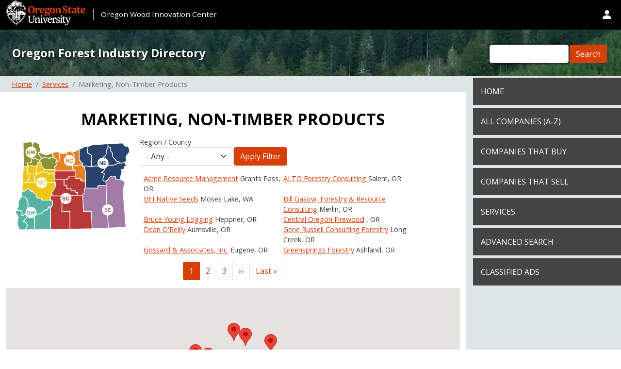

--- FILE ---
content_type: text/html; charset=UTF-8
request_url: https://orforestdirectory.com/categories/services/marketing-non-timber-products
body_size: 11740
content:
<!DOCTYPE html>
<html lang="en" dir="ltr">
  <head>
    <meta charset="utf-8" />
<meta name="Generator" content="Drupal 10 (https://www.drupal.org)" />
<meta name="MobileOptimized" content="width" />
<meta name="HandheldFriendly" content="true" />
<meta name="viewport" content="width=device-width, initial-scale=1, shrink-to-fit=no" />
<meta http-equiv="x-ua-compatible" content="ie=edge" />
<link rel="icon" href="/themes/custom/ofid-sassafras/favicon.ico" type="image/vnd.microsoft.icon" />

    <title>Marketing, non-timber products | Oregon Forest Industry Directory</title>
    <link rel="stylesheet" media="all" href="/sites/default/files/css/css__srEbK4cop5S1oKa9xlSh2aKcZInkZUcWFa1UOmKXSQ.css?delta=0&amp;language=en&amp;theme=ofid_sassafras&amp;include=[base64]" />
<link rel="stylesheet" media="all" href="/sites/default/files/css/css_nGK0bw72_qJ_UrJgBaEJ7yEPVrvdJ9KqhQgqfSJZhE0.css?delta=1&amp;language=en&amp;theme=ofid_sassafras&amp;include=[base64]" />
<link rel="stylesheet" media="all" href="//cdn.jsdelivr.net/npm/bootstrap@5.1.3/dist/css/bootstrap.min.css" />
<link rel="stylesheet" media="all" href="/sites/default/files/css/css_QnmZjbFZabwqR71BEO1_ESmA8t-JMtyjWYbm8BahjuQ.css?delta=3&amp;language=en&amp;theme=ofid_sassafras&amp;include=[base64]" />
<link rel="stylesheet" media="print" href="/sites/default/files/css/css_GSVsr6LguVYTHSdpeGt3xg2OdHnHuDEu97ja3GMkiLc.css?delta=4&amp;language=en&amp;theme=ofid_sassafras&amp;include=[base64]" />

    <script type="application/json" data-drupal-selector="drupal-settings-json">{"path":{"baseUrl":"\/","pathPrefix":"","currentPath":"taxonomy\/term\/709","currentPathIsAdmin":false,"isFront":false,"currentLanguage":"en"},"pluralDelimiter":"\u0003","suppressDeprecationErrors":true,"gtag":{"tagId":"G-MECK33N70G","consentMode":false,"otherIds":[],"events":[],"additionalConfigInfo":[]},"ajaxPageState":{"libraries":"[base64]","theme":"ofid_sassafras","theme_token":null},"ajaxTrustedUrl":{"\/taxonomy\/term\/709\/all":true,"\/search\/node":true},"geofield_google_map":{"geofield-map-view-taxonomy-term-attachment-map":{"mapid":"geofield-map-view-taxonomy-term-attachment-map","map_settings":{"grouping":[],"uses_fields":true,"data_source":"field_company_geocoded_location","entity_source":"__base_table","gmap_api_key":"AIzaSyCjMHEHrlaF3vHGjJ_WB3rvnNl25N57j5c","map_dimensions":{"width":"100%","height":"400px"},"map_empty":{"empty_behaviour":"1","empty_message":"No Geofield Value entered for this field"},"map_center":{"lat":"44","lon":"-121.3","center_force":0,"geocode":"Find my location"},"map_zoom_and_pan":{"zoom":{"initial":"6","force":0,"min":"1","max":"22","finer":"0"},"scrollwheel":"1","draggable":"1","map_reset":0,"map_reset_position":"TOP_RIGHT","gestureHandling":"auto"},"map_controls":{"disable_default_ui":0,"zoom_control":1,"map_type_id":"roadmap","map_type_control":1,"map_type_control_options_type_ids":["roadmap","satellite","hybrid","terrain"],"scale_control":1,"street_view_control":1,"fullscreen_control":1},"map_marker_and_infowindow":{"icon_image_mode":"icon_file","icon_image_path":"","icon_file_wrapper":{"icon_file":""},"infowindow_field":"title","view_mode":"full","multivalue_split":0,"force_open":0,"tooltip_field":"title","theming":{"plugin_id":"none","geofieldmap_custom_icon":{"values":[]},"geofieldmap_entity_type_url":{"values":[]},"geofieldmap_entity_type":{"values":[]},"geofieldmap_taxonomy_term_url":{"values":[]},"geofieldmap_taxonomy_term":{"values":[]},"geofieldmap_list_fields_url":{"values":[]},"geofieldmap_list_fields":{"values":[]},"plugins_descriptions":{"table":""}}},"weight":null,"map_oms":{"map_oms_control":1,"map_oms_options":"{\u0022markersWontMove\u0022:\u0022true\u0022,\u0022markersWontHide\u0022:\u0022true\u0022,\u0022basicFormatEvents\u0022:\u0022true\u0022,\u0022nearbyDistance\u0022:3}"},"map_additional_options":"","map_additional_libraries":{"places":0,"drawing":0,"geometry":0,"visualization":0},"map_geometries_options":"{\u0022strokeColor\u0022:\u0022black\u0022,\u0022strokeOpacity\u0022:\u00220.8\u0022,\u0022strokeWeight\u0022:2,\u0022fillColor\u0022:\u0022blue\u0022,\u0022fillOpacity\u0022:\u00220.1\u0022,\u0022clickable\u0022:false}","custom_style_map":{"custom_style_control":0,"custom_style_name":"","custom_style_options":"","custom_style_default":0},"map_markercluster":{"markercluster_control":0,"markercluster_additional_options":"{\u0022maxZoom\u0022:12,\u0022gridSize\u0022:50}"},"map_geocoder":{"control":0,"settings":{"position":"TOP_LEFT","input_size":"25","providers":{"googlemaps":{"weight":"0","checked":0}},"min_terms":"4","delay":"800","zoom":"16","infowindow":0,"options":""}},"map_lazy_load":{"lazy_load":0},"gmap_api_localization":"https:\/\/maps.googleapis.com\/maps\/api\/js","geofield_cardinality":1},"data":{"features":[{"type":"Feature","geometry":{"type":"Point","coordinates":[-123.396361,42.490197]},"properties":{"description":"\u003Ca href=\u0022\/company\/acme-resource-management\u0022 hreflang=\u0022und\u0022\u003EAcme Resource Management\u003C\/a\u003E","tooltip":"Acme Resource Management","data":{"title":"\u003Ca href=\u0022\/company\/acme-resource-management\u0022 hreflang=\u0022und\u0022\u003EAcme Resource Management\u003C\/a\u003E","field_company_geocoded_location":"POINT (-123.396361 42.490197)"},"entity_id":13252},"weight":0},{"type":"Feature","geometry":{"type":"Point","coordinates":[-123.030166,44.896286]},"properties":{"description":"\u003Ca href=\u0022\/company\/alto-forestry-consulting\u0022 hreflang=\u0022und\u0022\u003EALTO Forestry Consulting\u003C\/a\u003E","tooltip":"ALTO Forestry Consulting","data":{"title":"\u003Ca href=\u0022\/company\/alto-forestry-consulting\u0022 hreflang=\u0022und\u0022\u003EALTO Forestry Consulting\u003C\/a\u003E","field_company_geocoded_location":"POINT (-123.030166 44.896286)"},"entity_id":11913},"weight":1},{"type":"Feature","geometry":{"type":"Point","coordinates":[-119.270135,47.118631]},"properties":{"description":"\u003Ca href=\u0022\/company\/bfi-native-seeds\u0022 hreflang=\u0022und\u0022\u003EBFI Native Seeds\u003C\/a\u003E","tooltip":"BFI Native Seeds","data":{"title":"\u003Ca href=\u0022\/company\/bfi-native-seeds\u0022 hreflang=\u0022und\u0022\u003EBFI Native Seeds\u003C\/a\u003E","field_company_geocoded_location":"POINT (-119.270135 47.118631)"},"entity_id":12404},"weight":2},{"type":"Feature","geometry":{"type":"Point","coordinates":[-123.441274,42.477722]},"properties":{"description":"\u003Ca href=\u0022\/company\/bill-gasow-forestry-resource-consulting\u0022 hreflang=\u0022und\u0022\u003EBill Gasow, Forestry \u0026amp; Resource Consulting\u003C\/a\u003E","tooltip":"Bill Gasow, Forestry \u0026 Resource Consulting","data":{"title":"\u003Ca href=\u0022\/company\/bill-gasow-forestry-resource-consulting\u0022 hreflang=\u0022und\u0022\u003EBill Gasow, Forestry \u0026amp; Resource Consulting\u003C\/a\u003E","field_company_geocoded_location":"POINT (-123.441274 42.477722)"},"entity_id":10819},"weight":3},{"type":"Feature","geometry":{"type":"Point","coordinates":[-119.5578,45.353184]},"properties":{"description":"\u003Ca href=\u0022\/company\/bruce-young-logging\u0022 hreflang=\u0022und\u0022\u003EBruce Young Logging\u003C\/a\u003E","tooltip":"Bruce Young Logging","data":{"title":"\u003Ca href=\u0022\/company\/bruce-young-logging\u0022 hreflang=\u0022und\u0022\u003EBruce Young Logging\u003C\/a\u003E","field_company_geocoded_location":"POINT (-119.5578 45.353184)"},"entity_id":11925},"weight":4},{"type":"Feature","geometry":{"type":"Point","coordinates":[-120.554201,43.804133]},"properties":{"description":"\u003Ca href=\u0022\/company\/central-oregon-firewood\u0022 hreflang=\u0022und\u0022\u003ECentral Oregon Firewood\u003C\/a\u003E","tooltip":"Central Oregon Firewood","data":{"title":"\u003Ca href=\u0022\/company\/central-oregon-firewood\u0022 hreflang=\u0022und\u0022\u003ECentral Oregon Firewood\u003C\/a\u003E","field_company_geocoded_location":"POINT (-120.554201 43.804133)"},"entity_id":12506},"weight":5},{"type":"Feature","geometry":{"type":"Point","coordinates":[-122.870924,44.840955]},"properties":{"description":"\u003Ca href=\u0022\/company\/dean-oreilly\u0022 hreflang=\u0022und\u0022\u003EDean O\u0026#039;Reilly\u003C\/a\u003E","tooltip":"Dean O\u0027Reilly","data":{"title":"\u003Ca href=\u0022\/company\/dean-oreilly\u0022 hreflang=\u0022und\u0022\u003EDean O\u0026#039;Reilly\u003C\/a\u003E","field_company_geocoded_location":"POINT (-122.870924 44.840955)"},"entity_id":10839},"weight":6},{"type":"Feature","geometry":{"type":"Point","coordinates":[-119.104137,44.714042]},"properties":{"description":"\u003Ca href=\u0022\/company\/gene-russell-consulting-forestry\u0022 hreflang=\u0022und\u0022\u003EGene Russell Consulting Forestry\u003C\/a\u003E","tooltip":"Gene Russell Consulting Forestry","data":{"title":"\u003Ca href=\u0022\/company\/gene-russell-consulting-forestry\u0022 hreflang=\u0022und\u0022\u003EGene Russell Consulting Forestry\u003C\/a\u003E","field_company_geocoded_location":"POINT (-119.104137 44.714042)"},"entity_id":10846},"weight":7},{"type":"Feature","geometry":{"type":"Point","coordinates":[-123.151583,44.058995]},"properties":{"description":"\u003Ca href=\u0022\/company\/gossard-associates-inc\u0022 hreflang=\u0022und\u0022\u003EGossard \u0026amp; Associates, Inc.\u003C\/a\u003E","tooltip":"Gossard \u0026 Associates, Inc.","data":{"title":"\u003Ca href=\u0022\/company\/gossard-associates-inc\u0022 hreflang=\u0022und\u0022\u003EGossard \u0026amp; Associates, Inc.\u003C\/a\u003E","field_company_geocoded_location":"POINT (-123.151583 44.058995)"},"entity_id":10567},"weight":8},{"type":"Feature","geometry":{"type":"Point","coordinates":[-122.407075,42.109919]},"properties":{"description":"\u003Ca href=\u0022\/company\/greensprings-forestry\u0022 hreflang=\u0022und\u0022\u003EGreensprings Forestry\u003C\/a\u003E","tooltip":"Greensprings Forestry","data":{"title":"\u003Ca href=\u0022\/company\/greensprings-forestry\u0022 hreflang=\u0022und\u0022\u003EGreensprings Forestry\u003C\/a\u003E","field_company_geocoded_location":"POINT (-122.407075 42.109919)"},"entity_id":10848},"weight":9},{"type":"Feature","geometry":{"type":"Point","coordinates":[-122.28534,45.520506]},"properties":{"description":"\u003Ca href=\u0022\/company\/hupho-farm\u0022 hreflang=\u0022und\u0022\u003EHupHo Farm\u003C\/a\u003E","tooltip":"HupHo Farm","data":{"title":"\u003Ca href=\u0022\/company\/hupho-farm\u0022 hreflang=\u0022und\u0022\u003EHupHo Farm\u003C\/a\u003E","field_company_geocoded_location":"POINT (-122.28534 45.520506)"},"entity_id":10642},"weight":10},{"type":"Feature","geometry":{"type":"Point","coordinates":[-123.370765,44.466764]},"properties":{"description":"\u003Ca href=\u0022\/company\/jh-aerotract-llc\u0022 hreflang=\u0022und\u0022\u003EJH AeroTract LLC\u003C\/a\u003E","tooltip":"JH AeroTract LLC","data":{"title":"\u003Ca href=\u0022\/company\/jh-aerotract-llc\u0022 hreflang=\u0022und\u0022\u003EJH AeroTract LLC\u003C\/a\u003E","field_company_geocoded_location":"POINT (-123.370765 44.466764)"},"entity_id":13898},"weight":11},{"type":"Feature","geometry":{"type":"Point","coordinates":[-122.675434,45.513353]},"properties":{"description":"\u003Ca href=\u0022\/company\/kidder-mathews\u0022 hreflang=\u0022und\u0022\u003EKidder Mathews\u003C\/a\u003E","tooltip":"Kidder Mathews","data":{"title":"\u003Ca href=\u0022\/company\/kidder-mathews\u0022 hreflang=\u0022und\u0022\u003EKidder Mathews\u003C\/a\u003E","field_company_geocoded_location":"POINT (-122.675434 45.513353)"},"entity_id":10970},"weight":12},{"type":"Feature","geometry":{"type":"Point","coordinates":[-123.174699,43.083115]},"properties":{"description":"\u003Ca href=\u0022\/company\/lite-touch-logging-excavation\u0022 hreflang=\u0022und\u0022\u003ELite Touch Logging \u0026amp; Excavation\u003C\/a\u003E","tooltip":"Lite Touch Logging \u0026 Excavation","data":{"title":"\u003Ca href=\u0022\/company\/lite-touch-logging-excavation\u0022 hreflang=\u0022und\u0022\u003ELite Touch Logging \u0026amp; Excavation\u003C\/a\u003E","field_company_geocoded_location":"POINT (-123.174699 43.083115)"},"entity_id":11040},"weight":13},{"type":"Feature","geometry":{"type":"Point","coordinates":[-122.749517,45.426251]},"properties":{"description":"\u003Ca href=\u0022\/company\/musselman-appraisal-forestry-llc\u0022 hreflang=\u0022und\u0022\u003EMusselman Appraisal \u0026amp; Forestry LLC\u003C\/a\u003E","tooltip":"Musselman Appraisal \u0026 Forestry LLC","data":{"title":"\u003Ca href=\u0022\/company\/musselman-appraisal-forestry-llc\u0022 hreflang=\u0022und\u0022\u003EMusselman Appraisal \u0026amp; Forestry LLC\u003C\/a\u003E","field_company_geocoded_location":"POINT (-122.749517 45.426251)"},"entity_id":12084},"weight":14},{"type":"Feature","geometry":{"type":"Point","coordinates":[-123.225918,44.043149]},"properties":{"description":"\u003Ca href=\u0022\/company\/mycological-natural-products\u0022 hreflang=\u0022und\u0022\u003EMycological Natural Products\u003C\/a\u003E","tooltip":"Mycological Natural Products","data":{"title":"\u003Ca href=\u0022\/company\/mycological-natural-products\u0022 hreflang=\u0022und\u0022\u003EMycological Natural Products\u003C\/a\u003E","field_company_geocoded_location":"POINT (-123.225918 44.043149)"},"entity_id":10818},"weight":15},{"type":"Feature","geometry":{"type":"Point","coordinates":[-119.641882,44.736407]},"properties":{"description":"\u003Ca href=\u0022\/company\/natural-geographic\u0022 hreflang=\u0022und\u0022\u003ENatural Geographic\u003C\/a\u003E","tooltip":"Natural Geographic","data":{"title":"\u003Ca href=\u0022\/company\/natural-geographic\u0022 hreflang=\u0022und\u0022\u003ENatural Geographic\u003C\/a\u003E","field_company_geocoded_location":"POINT (-119.641882 44.736407)"},"entity_id":12397},"weight":16},{"type":"Feature","geometry":{"type":"Point","coordinates":[-122.83188,42.321142]},"properties":{"description":"\u003Ca href=\u0022\/company\/norman-foeller\u0022 hreflang=\u0022und\u0022\u003ENorman Foeller\u003C\/a\u003E","tooltip":"Norman Foeller","data":{"title":"\u003Ca href=\u0022\/company\/norman-foeller\u0022 hreflang=\u0022und\u0022\u003ENorman Foeller\u003C\/a\u003E","field_company_geocoded_location":"POINT (-122.83188 42.321142)"},"entity_id":10858},"weight":17},{"type":"Feature","geometry":{"type":"Point","coordinates":[-122.769243,45.434404]},"properties":{"description":"\u003Ca href=\u0022\/company\/northwest-forestry-services\u0022 hreflang=\u0022und\u0022\u003ENorthwest Forestry Services\u003C\/a\u003E","tooltip":"Northwest Forestry Services","data":{"title":"\u003Ca href=\u0022\/company\/northwest-forestry-services\u0022 hreflang=\u0022und\u0022\u003ENorthwest Forestry Services\u003C\/a\u003E","field_company_geocoded_location":"POINT (-122.769243 45.434404)"},"entity_id":12090},"weight":18},{"type":"Feature","geometry":{"type":"Point","coordinates":[-120.337228,47.439255]},"properties":{"description":"\u003Ca href=\u0022\/company\/northwest-natural-resources-management\u0022 hreflang=\u0022und\u0022\u003ENorthwest Natural Resources Management\u003C\/a\u003E","tooltip":"Northwest Natural Resources Management","data":{"title":"\u003Ca href=\u0022\/company\/northwest-natural-resources-management\u0022 hreflang=\u0022und\u0022\u003ENorthwest Natural Resources Management\u003C\/a\u003E","field_company_geocoded_location":"POINT (-120.337228 47.439255)"},"entity_id":13890},"weight":19},{"type":"Feature","geometry":{"type":"Point","coordinates":[-123.838188,45.444198]},"properties":{"description":"\u003Ca href=\u0022\/company\/oregon-natural-forestry-llc\u0022 hreflang=\u0022und\u0022\u003EOregon Natural Forestry, LLC\u003C\/a\u003E","tooltip":"Oregon Natural Forestry, LLC","data":{"title":"\u003Ca href=\u0022\/company\/oregon-natural-forestry-llc\u0022 hreflang=\u0022und\u0022\u003EOregon Natural Forestry, LLC\u003C\/a\u003E","field_company_geocoded_location":"POINT (-123.838188 45.444198)"},"entity_id":13852},"weight":20},{"type":"Feature","geometry":{"type":"Point","coordinates":[-122.644947,45.902487]},"properties":{"description":"\u003Ca href=\u0022\/company\/pacifc-northwest-tgs\u0022 hreflang=\u0022und\u0022\u003EPacifc Northwest TGS\u003C\/a\u003E","tooltip":"Pacifc Northwest TGS","data":{"title":"\u003Ca href=\u0022\/company\/pacifc-northwest-tgs\u0022 hreflang=\u0022und\u0022\u003EPacifc Northwest TGS\u003C\/a\u003E","field_company_geocoded_location":"POINT (-122.644947 45.902487)"},"entity_id":10859},"weight":21},{"type":"Feature","geometry":{"type":"Point","coordinates":[-122.66136,42.176081]},"properties":{"description":"\u003Ca href=\u0022\/company\/pacific-oasis-inc\u0022 hreflang=\u0022und\u0022\u003EPacific Oasis Inc\u003C\/a\u003E","tooltip":"Pacific Oasis Inc","data":{"title":"\u003Ca href=\u0022\/company\/pacific-oasis-inc\u0022 hreflang=\u0022und\u0022\u003EPacific Oasis Inc\u003C\/a\u003E","field_company_geocoded_location":"POINT (-122.66136 42.176081)"},"entity_id":10880},"weight":22},{"type":"Feature","geometry":{"type":"Point","coordinates":[-123.108726,45.518699]},"properties":{"description":"\u003Ca href=\u0022\/company\/stuntzner-engineering-forestry-llc-forest-grove\u0022 hreflang=\u0022und\u0022\u003EStuntzner Engineering \u0026amp; Forestry, LLC (Forest Grove)\u003C\/a\u003E","tooltip":"Stuntzner Engineering \u0026 Forestry, LLC (Forest Grove)","data":{"title":"\u003Ca href=\u0022\/company\/stuntzner-engineering-forestry-llc-forest-grove\u0022 hreflang=\u0022und\u0022\u003EStuntzner Engineering \u0026amp; Forestry, LLC (Forest Grove)\u003C\/a\u003E","field_company_geocoded_location":"POINT (-123.108726 45.518699)"},"entity_id":13359},"weight":23},{"type":"Feature","geometry":{"type":"Point","coordinates":[-122.751164,45.422119]},"properties":{"description":"\u003Ca href=\u0022\/company\/beck-group\u0022 hreflang=\u0022und\u0022\u003EThe Beck Group\u003C\/a\u003E","tooltip":"The Beck Group","data":{"title":"\u003Ca href=\u0022\/company\/beck-group\u0022 hreflang=\u0022und\u0022\u003EThe Beck Group\u003C\/a\u003E","field_company_geocoded_location":"POINT (-122.751164 45.422119)"},"entity_id":12419},"weight":24},{"type":"Feature","geometry":{"type":"Point","coordinates":[-122.634471,41.735419]},"properties":{"description":"\u003Ca href=\u0022\/company\/timber-products-company-yreka\u0022 hreflang=\u0022und\u0022\u003ETimber Products Company - Yreka\u003C\/a\u003E","tooltip":"Timber Products Company - Yreka","data":{"title":"\u003Ca href=\u0022\/company\/timber-products-company-yreka\u0022 hreflang=\u0022und\u0022\u003ETimber Products Company - Yreka\u003C\/a\u003E","field_company_geocoded_location":"POINT (-122.634471 41.735419)"},"entity_id":12051},"weight":25},{"type":"Feature","geometry":{"type":"Point","coordinates":[-116.973064,46.73763]},"properties":{"description":"\u003Ca href=\u0022\/company\/timberland-recovery\u0022 hreflang=\u0022und\u0022\u003ETimberland Recovery\u003C\/a\u003E","tooltip":"Timberland Recovery","data":{"title":"\u003Ca href=\u0022\/company\/timberland-recovery\u0022 hreflang=\u0022und\u0022\u003ETimberland Recovery\u003C\/a\u003E","field_company_geocoded_location":"POINT (-116.973064 46.73763)"},"entity_id":10871},"weight":26},{"type":"Feature","geometry":{"type":"Point","coordinates":[-123.781077,46.091481]},"properties":{"description":"\u003Ca href=\u0022\/company\/w-w-logging-company\u0022 hreflang=\u0022und\u0022\u003EW \u0026amp; W Logging Company\u003C\/a\u003E","tooltip":"W \u0026 W Logging Company","data":{"title":"\u003Ca href=\u0022\/company\/w-w-logging-company\u0022 hreflang=\u0022und\u0022\u003EW \u0026amp; W Logging Company\u003C\/a\u003E","field_company_geocoded_location":"POINT (-123.781077 46.091481)"},"entity_id":12058},"weight":27},{"type":"Feature","geometry":{"type":"Point","coordinates":[-122.676337,45.512089]},"properties":{"description":"\u003Ca href=\u0022\/company\/western-wood-products-association\u0022 hreflang=\u0022und\u0022\u003EWestern Wood Products Association\u003C\/a\u003E","tooltip":"Western Wood Products Association","data":{"title":"\u003Ca href=\u0022\/company\/western-wood-products-association\u0022 hreflang=\u0022und\u0022\u003EWestern Wood Products Association\u003C\/a\u003E","field_company_geocoded_location":"POINT (-122.676337 45.512089)"},"entity_id":11786},"weight":28}]}}},"shs":{"shs-nid":{"settings":{"required":false,"multiple":false,"anyLabel":"- Any -","anyValue":"All","addNewLabel":"Add another item"},"bundle":"county_region","baseUrl":"shs-term-data","cardinality":1,"parents":[[{"parent":0,"defaultValue":"All"}]],"defaultValue":"All","classes":{"models":{"app":"Drupal.shs.AppModel","container":"Drupal.shs.ContainerModel","widget":"Drupal.shs.WidgetModel","widgetItem":"Drupal.shs.WidgetItemModel","widgetItemOption":"Drupal.shs.WidgetItemOptionModel"},"views":{"app":"Drupal.shs.AppView","addNew":"Drupal.shs.AddNewView","container":"Drupal.shs.ContainerView","widget":"Drupal.shs.WidgetView","widgetItem":"Drupal.shs.WidgetItemView"}}}},"user":{"uid":0,"permissionsHash":"a0c9e176fe85aa5b64f0832cfa2108467f53e1b994491f34e5af050a045d4b6d"}}</script>
<script src="/sites/default/files/js/js_k5YPr-VtPC6HxHbsqXLze7F_hgvfFdRSWupooAJfWik.js?scope=header&amp;delta=0&amp;language=en&amp;theme=ofid_sassafras&amp;include=eJx9T1sKAjEMvNC6PVKZ2jZW001JiujtraALW9CPBCbzIBNEunVF8wGqRRyxBPDJ-pPLRgslySVx9BXN7YBEiNP7dhTIPSmjteGs0FtSayUmHQJdPp4OcjTWjFdc8VhGVvQGM2SFubB_d47bTE6fHtlvnX8JPyrbxdyYNYvWF-u0cWM"></script>
<script src="/modules/contrib/google_tag/js/gtag.js?t6puy5"></script>

  </head>
  <body class="layout-one-sidebar layout-sidebar-second page-taxonomy-term-709 page-vocabulary-services page-view-taxonomy-term path-taxonomy">
    <a href="#main-content" class="visually-hidden focusable skip-link">
      Skip to main content
    </a>
    
      <div class="dialog-off-canvas-main-canvas" data-off-canvas-main-canvas>
    


<div id="page-wrapper">
  <div id="page">

    <header id="header" class="header" role="banner" aria-label="Site header">
            	<div id="header-top-wrapper">
      		<div class="branding-logo-wrapper">
					<div class="logo-wrapper">
						<span class="d-inline-block">
							<a href="https://oregonstate.edu" title="Oregon State University Home" class="osu-home"><img src="/themes/custom/ofid-sassafras/logo.svg" alt="Home" class="img-fluid d-inline-block align-top osu-logo" /></a>
						</span>
					</div>
					<div class="divider-div">
					</div>
					<div class="branding-wrapper">
					<!--<span class="ml-4 d-none d-md-inline">-->
						<span class="ml-4 d-inline-block nav-details">
							<div class="cof-linkback">
								<a href="https://owic.oregonstate.edu" title="Oregon Wood Innovation Center Home">Oregon Wood Innovation Center</a>
							</div>
						</span>
					</div>
					</div><!-- end branding-logo wrapper-->
					<div class="header-icon-wrapper">
						<span id="searchbar-header" class="header-icon-white d-inline-block">
						<svg xmlns="http://www.w3.org/2000/svg" width="1.5em" height="1.5em" fill="currentColor" class="bi bi-search" viewBox="0 0 16 16">
							<path d="M11.742 10.344a6.5 6.5 0 1 0-1.397 1.398h-.001c.03.04.062.078.098.115l3.85 3.85a1 1 0 0 0 1.415-1.414l-3.85-3.85a1.007 1.007 0 0 0-.115-.1zM12 6.5a5.5 5.5 0 1 1-11 0 5.5 5.5 0 0 1 11 0z"/>
						</svg>
						</span>
						
						<div id="account-info-wrapper">
							<span id="useraccount-info" class="header-icon-white d-inline-block">
								<svg xmlns="http://www.w3.org/2000/svg" width="1.5em" height="1.5em" fill="currentColor" class="bi bi-person-fill" viewBox="0 0 16 16">
									<path d="M3 14s-1 0-1-1 1-4 6-4 6 3 6 4-1 1-1 1H3zm5-6a3 3 0 1 0 0-6 3 3 0 0 0 0 6z"/>
								</svg>
							</span>
								
							<div id="useraccount-links" class="nav-menu">
								<ul><p class="useraccount-note">(Logging in is only required for <br> editing and submitting new companies.)</p>
									<li class="menu-item">
										<a href="/user">Company Login</a>
									</li>
									
									<li class="menu-item">
										<a href="/user/register">Create New Account</a>
									</li>
									
								</ul>
							</div>	
													</div>
						
													<button class="navbar-toggler collapsed" type="button" data-bs-toggle="collapse" data-bs-target=".multi-collapse" aria-expanded="false" aria-controls="CollapsingMainNavbar CollapsingSecondaryNavbar" aria-label="Toggle Primary Navigation">
								<span class="header-icon-white">
								<svg xmlns="http://www.w3.org/2000/svg" width="1.5em" height="1.5em" fill="currentColor" class="bi bi-list" viewBox="0 0 16 16">
									<path fill-rule="evenodd" d="M2.5 12a.5.5 0 0 1 .5-.5h10a.5.5 0 0 1 0 1H3a.5.5 0 0 1-.5-.5zm0-4a.5.5 0 0 1 .5-.5h10a.5.5 0 0 1 0 1H3a.5.5 0 0 1-.5-.5zm0-4a.5.5 0 0 1 .5-.5h10a.5.5 0 0 1 0 1H3a.5.5 0 0 1-.5-.5z"/>
								</svg>
								</span>
							</button>
											</div>
				</div> <!-- end header-top-wrapper -->
			
								
                  <nav id="navbar-main" class="navbar navbar-expand-lg">
                    <div class="container-fluid container-navbar">
                    	 

              <div id="block-sitename" class="block-content-basic block block-block-content block-block-content6f91db8a-603b-47f6-b4a3-2e1a7dc63730">
  
    
      <div class="content">
      
            <div class="clearfix text-formatted field field--name-body field--type-text-with-summary field--label-hidden field__item"><div class="site-name"><a href="/">Oregon Forest Industry Directory</a></div></div>
      
    </div>
  </div>
<div class="search-block-form block block-search block-search-form-block" data-drupal-selector="search-block-form" id="block-ofid-sassafras-searchform-2" role="search">
  
    
    <div class="content container-inline">
        <div class="content container-inline">
      <form action="/search/node" method="get" id="search-block-form" accept-charset="UTF-8" class="search-form search-block-form form-row">
  




        
  <div class="js-form-item js-form-type-search form-type-search js-form-item-keys form-item-keys form-no-label mb-3">
          <label for="edit-keys" class="visually-hidden">Search</label>
                    <input title="Enter the terms you wish to search for." data-drupal-selector="edit-keys" type="search" id="edit-keys" name="keys" value="" size="15" maxlength="128" class="form-search form-control" />

                      </div>
<div data-drupal-selector="edit-actions" class="form-actions js-form-wrapper form-wrapper mb-3" id="edit-actions--2"><button data-drupal-selector="edit-submit" type="submit" id="edit-submit--2" value="Search" class="button js-form-submit form-submit btn btn-primary">Search</button>
</div>

</form>

    </div>
  
  </div>
</div>


            
            
                    </div><!-- end container or container-fluid container-navbar -->
                  </nav>

        
          </header>



    <div id="main-wrapper" class="layout-main-wrapper clearfix">
              <div id="main" class="container-fluid">
          <div class="row clearfix">
                            <main id="content" class="main-content col order-first">
                <section class="section">
                  <a id="main-content" tabindex="-1"></a>
                  <div class="page-util-wrapper container-fluid">
                        <div id="block-ofid-sassafras-breadcrumbs" class="block block-system block-system-breadcrumb-block">
  
    
      <div class="content">
      
  <nav role="navigation" aria-label="breadcrumb" style="">
  <ol class="breadcrumb">
            <li class="breadcrumb-item">
        <a href="/">Home</a>
      </li>
                <li class="breadcrumb-item">
        <a href="https://orforestdirectory.com/search-by/services">Services</a>
      </li>
                <li class="breadcrumb-item active">
        Marketing, Non-timber Products
      </li>
        </ol>
</nav>


    </div>
  </div>


                                        </div><!-- end page-util-wrapper -->

                                      <div class="highlighted">
                      <aside class="container section clearfix" role="complementary">
                          <div data-drupal-messages-fallback class="hidden"></div>


                      </aside>
                    </div>
                  
                                                        
                  <div id="node-content-wrapper" class="container node- node-">
                      <div id="block-ofid-sassafras-page-title" class="block block-core block-page-title-block">
  
    
      <div class="content">
      
  <h1 class="title">Marketing, non-timber products</h1>


    </div>
  </div>
<div id="block-ofid-sassafras-mainpagecontent" class="block block-system block-system-main-block">
  
    
      <div class="content">
      <div class="views-element-container"><div class="view view-taxonomy-term view-id-taxonomy_term view-display-id-page_1 js-view-dom-id-6bd36e5a27800fe34461f1943aafe600144f856fbf32a68e00711ee5fe35b8a5">
  
    
      <div id="gift-wrapper">
      <div id="holiday-wrapper">
          <div class="view-header">
          
            <div class="clearfix text-formatted field field--name-body field--type-text-with-summary field--label-hidden field__item"><p><img alt="Oregon Region Map" data-entity-type data-entity-uuid src="/sites/default/files/or_regions_new.png" usemap="#regionmap"><map name="regionmap" id="regionmap"><area class="map-area" coords="24, 61, 24, 110, 36, 102, 64, 129, 76, 128, 89, 97, 86, 71, 70, 68, 65, 67, 59, 59, 50, 64" rel="992" shape="poly"><area class="map-area" coords="233, 96, 229, 108, 234, 185, 171, 188, 169, 153, 154, 150, 154, 110, 184, 110, 184, 106, 194, 106, 199, 93, 209, 87, 218, 91" rel="995" shape="poly"><area class="map-area" coords="166, 190, 166, 155, 151, 155, 149, 114, 147, 93, 135, 92, 129, 75, 92, 74, 92, 97, 82, 123, 83, 197" rel="990" shape="poly"><area class="map-area" coords="142, 29, 232, 15, 241, 32, 223, 87, 214, 83, 204, 83, 194, 92, 194, 100, 179, 101, 178, 106, 152, 107" rel="989" shape="poly"><area class="map-area" coords="87, 32, 140, 29, 139, 48, 150, 65, 153, 94, 141, 87, 132, 87, 131, 70, 90, 71" rel="994" shape="poly"><area class="map-area" coords="22, 114, 35, 106, 55, 122, 64, 130, 82, 130, 82, 145, 82, 191, 18, 192, 12, 177, 13, 165, 9, 157" rel="991" shape="poly"><area class="map-area" coords="25, 13, 56, 15, 57, 34, 84, 36, 91, 48, 88, 63, 65, 65, 61, 54, 52, 55, 51, 60, 24, 58" rel="993" shape="poly"></map></p></div>
      <div id="taxonomy-term-709" class="taxonomy-term vocabulary-services">
  
    
  <div class="content">
    
  </div>
</div>

        </div>
          <div id="christmas-wrapper">
            <div class="view-filters">
            
<form class="views-exposed-form" data-drupal-selector="views-exposed-form-taxonomy-term-page-1" action="/taxonomy/term/709/all" method="get" id="views-exposed-form-taxonomy-term-page-1" accept-charset="UTF-8">
  <div class="d-flex flex-wrap">
  





  <div class="js-form-item js-form-type-select form-type-select js-form-item-shs-region form-item-shs-region mb-3">
          <label for="edit-shs-region">Region / County</label>
                    
<select class="shs-enabled form-select" data-shs-selector="shs-nid" data-drupal-selector="edit-shs-region" id="edit-shs-region" name="shs_region"><option value="All" selected="selected">- Any -</option><option value="989">Northeast</option><option value="446">-Baker</option><option value="447">-Grant</option><option value="448">-Morrow</option><option value="449">-Umatilla</option><option value="450">-Union</option><option value="451">-Wallowa</option><option value="990">South Central</option><option value="463">-Crook</option><option value="464">-Deschutes</option><option value="465">-Jefferson</option><option value="466">-Klamath</option><option value="467">-Lake</option><option value="991">Southwest</option><option value="472">-Coos</option><option value="473">-Curry</option><option value="474">-Douglas</option><option value="475">-Jackson</option><option value="476">-Josephine</option><option value="992">West Central</option><option value="480">-Benton</option><option value="481">-Lane</option><option value="482">-Lincoln</option><option value="483">-Linn</option><option value="484">-Marion</option><option value="485">-Polk</option><option value="993">Northwest</option><option value="453">-Clackamas</option><option value="454">-Clatsop</option><option value="455">-Columbia</option><option value="456">-Multnomah</option><option value="457">-Tillamook</option><option value="458">-Washington</option><option value="459">-Yamhill</option><option value="994">North Central</option><option value="440">-Gilliam</option><option value="441">-Hood River</option><option value="442">-Sherman</option><option value="443">-Wasco</option><option value="444">-Wheeler</option><option value="995">Southeast</option><option value="469">-Harney</option><option value="470">-Malheur</option><option value="477">Washington (state)</option><option value="435">California (state)</option><option value="437">Idaho (state)</option><option value="460">Other States</option></select>
                      </div>
<div data-drupal-selector="edit-actions" class="form-actions js-form-wrapper form-wrapper mb-3" id="edit-actions"><button data-drupal-selector="edit-submit-taxonomy-term" type="submit" id="edit-submit-taxonomy-term" value="Apply" class="button js-form-submit form-submit btn btn-primary">Apply</button>
</div>

</div>

</form>

          </div>
              <div class="view-content row">
                <div class="views-view-grid horizontal cols-2 clearfix col">
            <div class="views-row clearfix row-1">
                  <div class="views-col col-1" style="width: 50%;">
            <span class="views-field views-field-title"><span class="field-content"><a href="/company/acme-resource-management" hreflang="und">Acme Resource Management</a></span></span>&nbsp;<span class="views-field views-field-field-company-address-administrative-area"><span class="field-content">Grants Pass, OR</span></span>
          </div>
                  <div class="views-col col-2" style="width: 50%;">
            <span class="views-field views-field-title"><span class="field-content"><a href="/company/alto-forestry-consulting" hreflang="und">ALTO Forestry Consulting</a></span></span>&nbsp;<span class="views-field views-field-field-company-address-administrative-area"><span class="field-content">Salem, OR</span></span>
          </div>
              </div>
          <div class="views-row clearfix row-2">
                  <div class="views-col col-1" style="width: 50%;">
            <span class="views-field views-field-title"><span class="field-content"><a href="/company/bfi-native-seeds" hreflang="und">BFI Native Seeds</a></span></span>&nbsp;<span class="views-field views-field-field-company-address-administrative-area"><span class="field-content">Moses Lake, WA</span></span>
          </div>
                  <div class="views-col col-2" style="width: 50%;">
            <span class="views-field views-field-title"><span class="field-content"><a href="/company/bill-gasow-forestry-resource-consulting" hreflang="und">Bill Gasow, Forestry &amp; Resource Consulting</a></span></span>&nbsp;<span class="views-field views-field-field-company-address-administrative-area"><span class="field-content">Merlin, OR</span></span>
          </div>
              </div>
          <div class="views-row clearfix row-3">
                  <div class="views-col col-1" style="width: 50%;">
            <span class="views-field views-field-title"><span class="field-content"><a href="/company/bruce-young-logging" hreflang="und">Bruce Young Logging</a></span></span>&nbsp;<span class="views-field views-field-field-company-address-administrative-area"><span class="field-content">Heppner, OR</span></span>
          </div>
                  <div class="views-col col-2" style="width: 50%;">
            <span class="views-field views-field-title"><span class="field-content"><a href="/company/central-oregon-firewood" hreflang="und">Central Oregon Firewood</a></span></span>&nbsp;<span class="views-field views-field-field-company-address-administrative-area"><span class="field-content">, OR</span></span>
          </div>
              </div>
          <div class="views-row clearfix row-4">
                  <div class="views-col col-1" style="width: 50%;">
            <span class="views-field views-field-title"><span class="field-content"><a href="/company/dean-oreilly" hreflang="und">Dean O&#039;Reilly</a></span></span>&nbsp;<span class="views-field views-field-field-company-address-administrative-area"><span class="field-content">Aumsville, OR</span></span>
          </div>
                  <div class="views-col col-2" style="width: 50%;">
            <span class="views-field views-field-title"><span class="field-content"><a href="/company/gene-russell-consulting-forestry" hreflang="und">Gene Russell Consulting Forestry</a></span></span>&nbsp;<span class="views-field views-field-field-company-address-administrative-area"><span class="field-content">Long Creek, OR</span></span>
          </div>
              </div>
          <div class="views-row clearfix row-5">
                  <div class="views-col col-1" style="width: 50%;">
            <span class="views-field views-field-title"><span class="field-content"><a href="/company/gossard-associates-inc" hreflang="und">Gossard &amp; Associates, Inc.</a></span></span>&nbsp;<span class="views-field views-field-field-company-address-administrative-area"><span class="field-content">Eugene, OR</span></span>
          </div>
                  <div class="views-col col-2" style="width: 50%;">
            <span class="views-field views-field-title"><span class="field-content"><a href="/company/greensprings-forestry" hreflang="und">Greensprings Forestry</a></span></span>&nbsp;<span class="views-field views-field-field-company-address-administrative-area"><span class="field-content">Ashland, OR</span></span>
          </div>
              </div>
      </div>

          </div>
          </div>
            <nav aria-label="pagination-heading">
    <h4 id="pagination-heading" class="visually-hidden">Pagination</h4>
    <ul class="pagination js-pager__items">
                                                        <li class="page-item active">
                      <span class="page-link">1</span>
                  </li>
              <li class="page-item ">
                      <a href="?page=1" title="" class="page-link">2</a>
                  </li>
              <li class="page-item ">
                      <a href="?page=2" title="" class="page-link">3</a>
                  </li>
                                      <li class="page-item">
          <a href="?page=1" title="Go to next page" rel="next" class="page-link">
            <span aria-hidden="true">››</span>
            <span class="visually-hidden">Next page</span>
          </a>
        </li>
                          <li class="page-item">
          <a href="?page=2" title="Go to last page" class="page-link">
            <span aria-hidden="true">Last »</span>
            <span class="visually-hidden">Last page</span>
          </a>
        </li>
          </ul>
  </nav>

        </div>
        <div class="attachment attachment-after">
      <div class="views-element-container"><div class="view view-taxonomy-term view-id-taxonomy_term view-display-id-attachment_map js-view-dom-id-7871923421cfa023734856c45589652e6f88feaf9447bef08a01b7247aa61b79">
  
    
      
      <div class="view-content row">
      <div id="geofield-map-view-taxonomy-term-attachment-map" class="geofield-google-map" style="min-width: 200px; width: 100%; min-height: 200px; height: 400px"></div>

    </div>
  
          </div>
</div>

      </div>
      </div>
        <div class="view-footer">
      <div class="smallScreen-filter-header"><div><a href="/taxonomy/term/709" class="btn btn-primary smallScreen" id="show-all-locations-btn">Show All Locations</a></div><div><p id="close-filter-window">x</p></div></div>
            <div class="clearfix text-formatted field field--name-body field--type-text-with-summary field--label-hidden field__item"><p id="map-mobile-p"><img alt="Oregon Region Map" data-entity-type data-entity-uuid src="/sites/default/files/or_regions_new.png" usemap="#map-mobile"><map name="map-mobile"><area class="map-area" coords="24, 61, 24, 110, 36, 102, 64, 129, 76, 128, 89, 97, 86, 71, 70, 68, 65, 67, 59, 59, 50, 64" rel="992" shape="poly"> <area class="map-area" coords="233, 96, 229, 108, 234, 185, 171, 188, 169, 153, 154, 150, 154, 110, 184, 110, 184, 106, 194, 106, 199, 93, 209, 87, 218, 91" rel="995" shape="poly"> <area class="map-area" coords="166, 190, 166, 155, 151, 155, 149, 114, 147, 93, 135, 92, 129, 75, 92, 74, 92, 97, 82, 123, 83, 197" rel="990" shape="poly"> <area class="map-area" coords="142, 29, 232, 15, 241, 32, 223, 87, 214, 83, 204, 83, 194, 92, 194, 100, 179, 101, 178, 106, 152, 107" rel="989" shape="poly"> <area class="map-area" coords="87, 32, 140, 29, 139, 48, 150, 65, 153, 94, 141, 87, 132, 87, 131, 70, 90, 71" rel="994" shape="poly"> <area class="map-area" coords="22, 114, 35, 106, 55, 122, 64, 130, 82, 130, 82, 145, 82, 191, 18, 192, 12, 177, 13, 165, 9, 157" rel="991" shape="poly"> <area class="map-area" coords="25, 13, 56, 15, 57, 34, 84, 36, 91, 48, 88, 63, 65, 65, 61, 54, 52, 55, 51, 60, 24, 58" rel="993" shape="poly"></map></p>
</div>
      <p class="smallScreen" id="smallscreen-filter-title">Filters</p><h4>Region</h4><div class="view view-taxonomy-term view-id-taxonomy_term view-display-id-attachment_2 js-view-dom-id-fe05d536240718b75ee7a986cb67b86b8a2e3835818f14b6d4426f5552fdddae">
  
    
      
      <div class="view-content row">
      <div>
  
  <ul class="county-region-summary">

          <li><div class="views-field views-field-name"><span class="field-content"><a href="/taxonomy/term/709/all?shs_region=989" rel="989">Northeast (2)</a></span></div></li>
          <li><div class="views-field views-field-name"><span class="field-content"><a href="/taxonomy/term/749/all?shs_region=990" rel="990">South Central (1)</a></span></div></li>
          <li><div class="views-field views-field-name"><span class="field-content"><a href="/taxonomy/term/709/all?shs_region=991" rel="991">Southwest (6)</a></span></div></li>
          <li><div class="views-field views-field-name"><span class="field-content"><a href="/taxonomy/term/709/all?shs_region=992" rel="992">West Central (6)</a></span></div></li>
          <li><div class="views-field views-field-name"><span class="field-content"><a href="/taxonomy/term/709/all?shs_region=993" rel="993">Northwest (9)</a></span></div></li>
    
  </ul>

</div>

    </div>
  
          </div>
<h4>County (or other state)</h4><div class="view view-taxonomy-term view-id-taxonomy_term view-display-id-attachment_1 js-view-dom-id-8c9c70ee3ed107c06c8e4cd367a2e12f204be94c7a31b19b7e9577cfc0fa6aba">
  
    
      
      <div class="view-content row">
      <div>
  
  <ul class="county-region-summary">

          <li><span class="views-field views-field-field-county-1"><span class="field-content"><a href="/taxonomy/term/709/all?shs_region=435" rel="435">California (state) (1)</a></span></span></li>
          <li><span class="views-field views-field-field-county-1"><span class="field-content"><a href="/taxonomy/term/709/all?shs_region=437" rel="437">Idaho (state) (1)</a></span></span></li>
          <li><span class="views-field views-field-field-county-1"><span class="field-content"><a href="/taxonomy/term/709/all?shs_region=447" rel="447">Grant (1)</a></span></span></li>
          <li><span class="views-field views-field-field-county-1"><span class="field-content"><a href="/taxonomy/term/644/all?shs_region=448" rel="448">Morrow (1)</a></span></span></li>
          <li><span class="views-field views-field-field-county-1"><span class="field-content"><a href="/taxonomy/term/709/all?shs_region=454" rel="454">Clatsop (1)</a></span></span></li>
          <li><span class="views-field views-field-field-county-1"><span class="field-content"><a href="/taxonomy/term/709/all?shs_region=456" rel="456">Multnomah (2)</a></span></span></li>
          <li><span class="views-field views-field-field-county-1"><span class="field-content"><a href="/taxonomy/term/978/all?shs_region=457" rel="457">Tillamook (1)</a></span></span></li>
          <li><span class="views-field views-field-field-county-1"><span class="field-content"><a href="/taxonomy/term/709/all?shs_region=458" rel="458">Washington (4)</a></span></span></li>
          <li><span class="views-field views-field-field-county-1"><span class="field-content"><a href="/taxonomy/term/709/all?shs_region=460" rel="460">Other States (1)</a></span></span></li>
          <li><span class="views-field views-field-field-county-1"><span class="field-content"><a href="/taxonomy/term/880/all?shs_region=463" rel="463">Crook (1)</a></span></span></li>
          <li><span class="views-field views-field-field-county-1"><span class="field-content"><a href="/taxonomy/term/709/all?shs_region=474" rel="474">Douglas (1)</a></span></span></li>
          <li><span class="views-field views-field-field-county-1"><span class="field-content"><a href="/taxonomy/term/709/all?shs_region=475" rel="475">Jackson (3)</a></span></span></li>
          <li><span class="views-field views-field-field-county-1"><span class="field-content"><a href="/taxonomy/term/709/all?shs_region=476" rel="476">Josephine (2)</a></span></span></li>
          <li><span class="views-field views-field-field-county-1"><span class="field-content"><a href="/taxonomy/term/709/all?shs_region=477" rel="477">Washington (state) (3)</a></span></span></li>
          <li><span class="views-field views-field-field-county-1"><span class="field-content"><a href="/taxonomy/term/709/all?shs_region=480" rel="480">Benton (2)</a></span></span></li>
          <li><span class="views-field views-field-field-county-1"><span class="field-content"><a href="/taxonomy/term/709/all?shs_region=481" rel="481">Lane (2)</a></span></span></li>
          <li><span class="views-field views-field-field-county-1"><span class="field-content"><a href="/taxonomy/term/709/all?shs_region=484" rel="484">Marion (2)</a></span></span></li>
          <li><span class="views-field views-field-field-county-1"><span class="field-content"><a href="/taxonomy/term/709/all?shs_region=989" rel="989">Northeast (1)</a></span></span></li>
          <li><span class="views-field views-field-field-county-1"><span class="field-content"><a href="/taxonomy/term/709/all?shs_region=990" rel="990">South Central (1)</a></span></span></li>
          <li><span class="views-field views-field-field-county-1"><span class="field-content"><a href="/taxonomy/term/709/all?shs_region=992" rel="992">West Central (1)</a></span></span></li>
          <li><span class="views-field views-field-field-county-1"><span class="field-content"><a href="/taxonomy/term/695/all?shs_region=993" rel="993">Northwest (2)</a></span></span></li>
          <li><span class="views-field views-field-field-county-1"><span class="field-content"><a href="/taxonomy/term/709/all?shs_region=994" rel="994">North Central (1)</a></span></span></li>
    
  </ul>

</div>

    </div>
  
          </div>

    </div>
    </div>
</div>

    </div>
  </div>


                  </div>
                </section>
              </main>

            
                                        <div id="sidebar_second" class="sidebar_second sidebar col-md-12 col-lg-3">

                <aside id="collapsingsidebar" class="section collapse multi-collapse" role="complementary">

                  
                    <nav role="navigation" aria-labelledby="block-ofid-sassafras-horizontalnavigation-menu" id="block-ofid-sassafras-horizontalnavigation" class="block block-menu navigation menu--menu-horizontal-navigation">
            
  <h2 class="visually-hidden" id="block-ofid-sassafras-horizontalnavigation-menu">Horizontal Navigation</h2>
  

        
                  <ul class="clearfix nav" data-component-id="bootstrap_barrio:menu">
                    <li class="nav-item">
                <a href="/" class="nav-link nav-link--" data-drupal-link-system-path="&lt;front&gt;">Home</a>
              </li>
                <li class="nav-item">
                <a href="/all-companies" class="nav-link nav-link--all-companies" data-drupal-link-system-path="all-companies">All Companies  (a-z)</a>
              </li>
                <li class="nav-item">
                <a href="/search-by/products-purchased" class="nav-link nav-link--search-by-products-purchased" data-drupal-link-system-path="search-by/products-purchased">Companies that buy</a>
              </li>
                <li class="nav-item">
                <a href="/search-by/products-produced" class="nav-link nav-link--search-by-products-produced" data-drupal-link-system-path="search-by/products-produced">Companies that sell</a>
              </li>
                <li class="nav-item">
                <a href="/search-by/services" class="nav-link nav-link--search-by-services" data-drupal-link-system-path="search-by/services">Services</a>
              </li>
                <li class="nav-item">
                <a href="/advanced-search" class="nav-link nav-link--advanced-search" data-drupal-link-system-path="advanced-search">Advanced Search</a>
              </li>
                <li class="nav-item">
                <a href="/classified-ads" class="nav-link nav-link--classified-ads" data-drupal-link-system-path="node/14123">Classified Ads</a>
              </li>
        </ul>
  



  </nav>


                </aside>
              </div>
                      
          </div>
        </div>
          </div>
          <div class="featured-bottom">
        <aside class="container-fluid clearfix" role="complementary">
          
          
            <section class="row region region-featured-bottom-third">
    <div id="block-ofid-sassafras-disclaimer" class="block-content-basic block block-block-content block-block-contenta4d62968-1bcd-4df7-b729-fa5f9f01f6a9">
  
    
      <div class="content">
      
            <div class="clearfix text-formatted field field--name-body field--type-text-with-summary field--label-hidden field__item"><p>Disclaimer: Inclusion of firms here does not constitute endorsement of the firm. Information is reported as received from the companies and individuals listed here.</p></div>
      
    </div>
  </div>

  </section>

        </aside>
      </div>
        <footer class="site-footer">
              
                    
          <div class="site-footer__top clearfix">
            <div class="container-fluid">
              <div class="row">
                <div class="col-md-3">
                    <div id="block-ofid-sassafras-contactformlink" class="block-content-basic block block-block-content block-block-content95d490b7-c788-4f06-aaf1-f53cb1c7ba75">
  
      <h2>Contact Information</h2>
    
      <div class="content">
      
            <div class="clearfix text-formatted field field--name-body field--type-text-with-summary field--label-hidden field__item"><p class="contact-link-footer"><a href="/contact">Contact us with your comments, questions and feedback</a></p></div>
      
    </div>
  </div>
<div id="block-ofid-sassafras-contactinformation" class="block-content-basic block block-block-content block-block-content854f3ed4-a5f6-4b5f-aa9a-f2a44d40d9b2">
  
    
      <div class="content">
      
            <div class="clearfix text-formatted field field--name-body field--type-text-with-summary field--label-hidden field__item"><div><a href="https://owic.oregonstate.edu/">Oregon Wood Innovation Center</a></div><div><a href="https://www.forestry.oregonstate.edu/">College of Forestry</a><br><a href="https://oregonstate.edu/">Oregon State University</a><br>Corvallis, OR 97331-5704<br>Tel: 541-737-2004<br>&nbsp;</div><div>Copyright © 2025<br>Oregon State University<br><a href="https://oregonstate.edu/official-web-disclaimer">Disclaimer</a></div></div>
      
    </div>
  </div>


                </div>
                <div class="col-md-3">
                    <nav role="navigation" aria-labelledby="block-ofid-sassafras-horizontalnavigation-2-menu" id="block-ofid-sassafras-horizontalnavigation-2" class="block block-menu navigation menu--menu-horizontal-navigation">
      
  <h2 id="block-ofid-sassafras-horizontalnavigation-2-menu">Site Navigation</h2>
  

        
                  <ul class="clearfix nav" data-component-id="bootstrap_barrio:menu">
                    <li class="nav-item">
                <a href="/" class="nav-link nav-link--" data-drupal-link-system-path="&lt;front&gt;">Home</a>
              </li>
                <li class="nav-item">
                <a href="/all-companies" class="nav-link nav-link--all-companies" data-drupal-link-system-path="all-companies">All Companies  (a-z)</a>
              </li>
                <li class="nav-item">
                <a href="/search-by/products-purchased" class="nav-link nav-link--search-by-products-purchased" data-drupal-link-system-path="search-by/products-purchased">Companies that buy</a>
              </li>
                <li class="nav-item">
                <a href="/search-by/products-produced" class="nav-link nav-link--search-by-products-produced" data-drupal-link-system-path="search-by/products-produced">Companies that sell</a>
              </li>
                <li class="nav-item">
                <a href="/search-by/services" class="nav-link nav-link--search-by-services" data-drupal-link-system-path="search-by/services">Services</a>
              </li>
                <li class="nav-item">
                <a href="/advanced-search" class="nav-link nav-link--advanced-search" data-drupal-link-system-path="advanced-search">Advanced Search</a>
              </li>
                <li class="nav-item">
                <a href="/classified-ads" class="nav-link nav-link--classified-ads" data-drupal-link-system-path="node/14123">Classified Ads</a>
              </li>
        </ul>
  



  </nav>


                </div>
                <div class="col-md-3">
                    <nav role="navigation" aria-labelledby="block-ofid-sassafras-footerusermenu-menu" id="block-ofid-sassafras-footerusermenu" class="block block-menu navigation menu--footer-user-menu">
      
  <h2 id="block-ofid-sassafras-footerusermenu-menu">Company Accounts</h2>
  

        
                  <ul class="clearfix nav" data-component-id="bootstrap_barrio:menu">
                    <li class="nav-item">
                <a href="/user/login" class="nav-link nav-link--user-login" data-drupal-link-system-path="user/login">Company login</a>
              </li>
                <li class="nav-item">
                <a href="/user/register" class="nav-link nav-link--user-register" data-drupal-link-system-path="user/register">Create a new company account</a>
              </li>
        </ul>
  



  </nav>


                </div>
                <div class="col-md-3">
                  
                </div>
              </div><!-- end row -->
            </div><!-- end container-fluid -->
          </div><!-- end site-footer__top -->
                        
          </footer>
  </div>
</div>

  </div>

    
    <script src="/sites/default/files/js/js_GfmZ2Gmp8nvobpqr95aVSmTB0b5hU2xoQv-_ndpZViY.js?scope=footer&amp;delta=0&amp;language=en&amp;theme=ofid_sassafras&amp;include=eJx9T1sKAjEMvNC6PVKZ2jZW001JiujtraALW9CPBCbzIBNEunVF8wGqRRyxBPDJ-pPLRgslySVx9BXN7YBEiNP7dhTIPSmjteGs0FtSayUmHQJdPp4OcjTWjFdc8VhGVvQGM2SFubB_d47bTE6fHtlvnX8JPyrbxdyYNYvWF-u0cWM"></script>
<script src="https://cdnjs.cloudflare.com/ajax/libs/OverlappingMarkerSpiderfier/1.0.3/oms.min.js"></script>
<script src="/sites/default/files/js/js_qL9k2KOXR84g6i1KpEyHwVLpR1ga8f-EPTJW5sP961k.js?scope=footer&amp;delta=2&amp;language=en&amp;theme=ofid_sassafras&amp;include=eJx9T1sKAjEMvNC6PVKZ2jZW001JiujtraALW9CPBCbzIBNEunVF8wGqRRyxBPDJ-pPLRgslySVx9BXN7YBEiNP7dhTIPSmjteGs0FtSayUmHQJdPp4OcjTWjFdc8VhGVvQGM2SFubB_d47bTE6fHtlvnX8JPyrbxdyYNYvWF-u0cWM"></script>
<script src="//cdn.jsdelivr.net/npm/bootstrap@5.1.3/dist/js/bootstrap.bundle.min.js"></script>
<script src="/sites/default/files/js/js_xRXIjovJFGaiKmszDtJGCJ7LXCg3O_Nph75NG0fAQsM.js?scope=footer&amp;delta=4&amp;language=en&amp;theme=ofid_sassafras&amp;include=eJx9T1sKAjEMvNC6PVKZ2jZW001JiujtraALW9CPBCbzIBNEunVF8wGqRRyxBPDJ-pPLRgslySVx9BXN7YBEiNP7dhTIPSmjteGs0FtSayUmHQJdPp4OcjTWjFdc8VhGVvQGM2SFubB_d47bTE6fHtlvnX8JPyrbxdyYNYvWF-u0cWM"></script>

  </body>
</html>


--- FILE ---
content_type: text/javascript
request_url: https://orforestdirectory.com/sites/default/files/js/js_qL9k2KOXR84g6i1KpEyHwVLpR1ga8f-EPTJW5sP961k.js?scope=footer&delta=2&language=en&theme=ofid_sassafras&include=eJx9T1sKAjEMvNC6PVKZ2jZW001JiujtraALW9CPBCbzIBNEunVF8wGqRRyxBPDJ-pPLRgslySVx9BXN7YBEiNP7dhTIPSmjteGs0FtSayUmHQJdPp4OcjTWjFdc8VhGVvQGM2SFubB_d47bTE6fHtlvnX8JPyrbxdyYNYvWF-u0cWM
body_size: 13029
content:
/* @license GPL-2.0-or-later https://www.drupal.org/licensing/faq */
(function($,Drupal){Drupal.theme.progressBar=function(id){const escapedId=Drupal.checkPlain(id);return (`<div id="${escapedId}" class="progress" aria-live="polite">`+'<div class="progress__label">&nbsp;</div>'+'<div class="progress__track"><div class="progress__bar"></div></div>'+'<div class="progress__percentage"></div>'+'<div class="progress__description">&nbsp;</div>'+'</div>');};Drupal.ProgressBar=function(id,updateCallback,method,errorCallback){this.id=id;this.method=method||'GET';this.updateCallback=updateCallback;this.errorCallback=errorCallback;this.element=$(Drupal.theme('progressBar',id));};$.extend(Drupal.ProgressBar.prototype,{setProgress(percentage,message,label){if(percentage>=0&&percentage<=100){$(this.element).find('div.progress__bar').each(function(){this.style.width=`${percentage}%`;});$(this.element).find('div.progress__percentage').html(`${percentage}%`);}$('div.progress__description',this.element).html(message);$('div.progress__label',this.element).html(label);if(this.updateCallback)this.updateCallback(percentage,message,this);},startMonitoring(uri,delay){this.delay=delay;this.uri=uri;this.sendPing();},stopMonitoring(){clearTimeout(this.timer);this.uri=null;},sendPing(){if(this.timer)clearTimeout(this.timer);if(this.uri){const pb=this;let uri=this.uri;if(!uri.includes('?'))uri+='?';else uri+='&';uri+='_format=json';$.ajax({type:this.method,url:uri,data:'',dataType:'json',success(progress){if(progress.status===0){pb.displayError(progress.data);return;}pb.setProgress(progress.percentage,progress.message,progress.label);pb.timer=setTimeout(()=>{pb.sendPing();},pb.delay);},error(xmlhttp){const e=new Drupal.AjaxError(xmlhttp,pb.uri);pb.displayError(`<pre>${e.message}</pre>`);}});}},displayError(string){const error=$('<div class="messages messages--error"></div>').html(string);$(this.element).before(error).hide();if(this.errorCallback)this.errorCallback(this);}});})(jQuery,Drupal);;
/* @license MIT https://raw.githubusercontent.com/muicss/loadjs/4.3.0/LICENSE.txt */
loadjs=function(){var h=function(){},o={},c={},f={};function u(e,n){if(e){var t=f[e];if(c[e]=n,t)for(;t.length;)t[0](e,n),t.splice(0,1)}}function l(e,n){e.call&&(e={success:e}),n.length?(e.error||h)(n):(e.success||h)(e)}function p(t,r,i,s){var o,e,u,n=document,c=i.async,f=(i.numRetries||0)+1,l=i.before||h,a=t.replace(/[\?|#].*$/,""),d=t.replace(/^(css|img|module|nomodule)!/,"");if(s=s||0,/(^css!|\.css$)/.test(a))(u=n.createElement("link")).rel="stylesheet",u.href=d,(o="hideFocus"in u)&&u.relList&&(o=0,u.rel="preload",u.as="style");else if(/(^img!|\.(png|gif|jpg|svg|webp)$)/.test(a))(u=n.createElement("img")).src=d;else if((u=n.createElement("script")).src=d,u.async=void 0===c||c,e="noModule"in u,/^module!/.test(a)){if(!e)return r(t,"l");u.type="module"}else if(/^nomodule!/.test(a)&&e)return r(t,"l");!(u.onload=u.onerror=u.onbeforeload=function(e){var n=e.type[0];if(o)try{u.sheet.cssText.length||(n="e")}catch(e){18!=e.code&&(n="e")}if("e"==n){if((s+=1)<f)return p(t,r,i,s)}else if("preload"==u.rel&&"style"==u.as)return u.rel="stylesheet";r(t,n,e.defaultPrevented)})!==l(t,u)&&n.head.appendChild(u)}function t(e,n,t){var r,i;if(n&&n.trim&&(r=n),i=(r?t:n)||{},r){if(r in o)throw"LoadJS";o[r]=!0}function s(n,t){!function(e,r,n){var t,i,s=(e=e.push?e:[e]).length,o=s,u=[];for(t=function(e,n,t){if("e"==n&&u.push(e),"b"==n){if(!t)return;u.push(e)}--s||r(u)},i=0;i<o;i++)p(e[i],t,n)}(e,function(e){l(i,e),n&&l({success:n,error:t},e),u(r,e)},i)}if(i.returnPromise)return new Promise(s);s()}return t.ready=function(e,n){return function(e,t){e=e.push?e:[e];var n,r,i,s=[],o=e.length,u=o;for(n=function(e,n){n.length&&s.push(e),--u||t(s)};o--;)r=e[o],(i=c[r])?n(r,i):(f[r]=f[r]||[]).push(n)}(e,function(e){l(n,e)}),t},t.done=function(e){u(e,[])},t.reset=function(){o={},c={},f={}},t.isDefined=function(e){return e in o},t}();;
/* @license GPL-2.0-or-later https://www.drupal.org/licensing/faq */
Drupal.debounce=function(func,wait,immediate){let timeout;let result;return function(...args){const context=this;const later=function(){timeout=null;if(!immediate)result=func.apply(context,args);};const callNow=immediate&&!timeout;clearTimeout(timeout);timeout=setTimeout(later,wait);if(callNow)result=func.apply(context,args);return result;};};;
(function(Drupal,debounce){let liveElement;const announcements=[];Drupal.behaviors.drupalAnnounce={attach(context){if(!liveElement){liveElement=document.createElement('div');liveElement.id='drupal-live-announce';liveElement.className='visually-hidden';liveElement.setAttribute('aria-live','polite');liveElement.setAttribute('aria-busy','false');document.body.appendChild(liveElement);}}};function announce(){const text=[];let priority='polite';let announcement;const il=announcements.length;for(let i=0;i<il;i++){announcement=announcements.pop();text.unshift(announcement.text);if(announcement.priority==='assertive')priority='assertive';}if(text.length){liveElement.innerHTML='';liveElement.setAttribute('aria-busy','true');liveElement.setAttribute('aria-live',priority);liveElement.innerHTML=text.join('\n');liveElement.setAttribute('aria-busy','false');}}Drupal.announce=function(text,priority){announcements.push({text,priority});return debounce(announce,200)();};})(Drupal,Drupal.debounce);;
((Drupal)=>{Drupal.Message=class{constructor(messageWrapper=null){if(!messageWrapper)this.messageWrapper=Drupal.Message.defaultWrapper();else this.messageWrapper=messageWrapper;}static defaultWrapper(){let wrapper=document.querySelector('[data-drupal-messages]')||document.querySelector('[data-drupal-messages-fallback]');if(!wrapper){wrapper=document.createElement('div');document.body.appendChild(wrapper);}if(wrapper.hasAttribute('data-drupal-messages-fallback')){wrapper.removeAttribute('data-drupal-messages-fallback');wrapper.classList.remove('hidden');}wrapper.setAttribute('data-drupal-messages','');return wrapper.innerHTML===''?Drupal.Message.messageInternalWrapper(wrapper):wrapper.firstElementChild;}static getMessageTypeLabels(){return {status:Drupal.t('Status message'),error:Drupal.t('Error message'),warning:Drupal.t('Warning message')};}add(message,options={}){if(!options.hasOwnProperty('type'))options.type='status';if(typeof message!=='string')throw new Error('Message must be a string.');Drupal.Message.announce(message,options);options.id=options.id?String(options.id):`${options.type}-${Math.random().toFixed(15).replace('0.','')}`;if(!Drupal.Message.getMessageTypeLabels().hasOwnProperty(options.type)){const {type}=options;throw new Error(`The message type, ${type}, is not present in Drupal.Message.getMessageTypeLabels().`);}this.messageWrapper.appendChild(Drupal.theme('message',{text:message},options));return options.id;}select(id){return this.messageWrapper.querySelector(`[data-drupal-message-id^="${id}"]`);}remove(id){return this.messageWrapper.removeChild(this.select(id));}clear(){Array.prototype.forEach.call(this.messageWrapper.querySelectorAll('[data-drupal-message-id]'),(message)=>{this.messageWrapper.removeChild(message);});}static announce(message,options){if(!options.priority&&(options.type==='warning'||options.type==='error'))options.priority='assertive';if(options.announce!=='')Drupal.announce(options.announce||message,options.priority);}static messageInternalWrapper(messageWrapper){const innerWrapper=document.createElement('div');innerWrapper.setAttribute('class','messages__wrapper');messageWrapper.insertAdjacentElement('afterbegin',innerWrapper);return innerWrapper;}};Drupal.theme.message=({text},{type,id})=>{const messagesTypes=Drupal.Message.getMessageTypeLabels();const messageWrapper=document.createElement('div');messageWrapper.setAttribute('class',`messages messages--${type}`);messageWrapper.setAttribute('role',type==='error'||type==='warning'?'alert':'status');messageWrapper.setAttribute('data-drupal-message-id',id);messageWrapper.setAttribute('data-drupal-message-type',type);messageWrapper.setAttribute('aria-label',messagesTypes[type]);messageWrapper.innerHTML=`${text}`;return messageWrapper;};})(Drupal);;
((Drupal)=>{Drupal.theme.message=({text},{type,id})=>{const messagesTypes=Drupal.Message.getMessageTypeLabels();const messagesBootstrapTypes={status:'success',warning:'warning',error:'danger',info:'info'};const messageWrapper=document.createElement('div');messageWrapper.setAttribute('class',`messages messages--${type}`);messageWrapper.setAttribute('role',type==='error'||type==='warning'?'alert':'status');messageWrapper.setAttribute('data-drupal-message-id',id);messageWrapper.setAttribute('data-drupal-message-type',type);messageWrapper.innerHTML=`
    <div class="messages__content container alert alert-${messagesBootstrapTypes[type]} alert-dismissible fade show" role="alert">
      <h2 class="visually-hidden">
        ${messagesTypes[type]}
      </h2>
      <span class="messages__item">
        ${text}
      </span>
      <button type="button" class="btn-close" data-bs-dismiss="alert" aria-label="Close">
    </div>
  `;return messageWrapper;};})(Drupal);;
(function($,window,Drupal,drupalSettings,loadjs,{isFocusable,tabbable}){Drupal.behaviors.AJAX={attach(context,settings){function loadAjaxBehavior(base){const elementSettings=settings.ajax[base];if(typeof elementSettings.selector==='undefined')elementSettings.selector=`#${base}`;once('drupal-ajax',$(elementSettings.selector)).forEach((el)=>{elementSettings.element=el;elementSettings.base=base;Drupal.ajax(elementSettings);});}Object.keys(settings.ajax||{}).forEach(loadAjaxBehavior);Drupal.ajax.bindAjaxLinks(document.body);once('ajax','.use-ajax-submit').forEach((el)=>{const elementSettings={};elementSettings.url=$(el.form).attr('action');elementSettings.setClick=true;elementSettings.event='click';elementSettings.progress={type:'throbber'};elementSettings.base=el.id;elementSettings.element=el;Drupal.ajax(elementSettings);});},detach(context,settings,trigger){if(trigger==='unload')Drupal.ajax.expired().forEach((instance)=>{Drupal.ajax.instances[instance.instanceIndex]=null;});}};Drupal.AjaxError=function(xmlhttp,uri,customMessage){let statusCode;let statusText;let responseText;if(xmlhttp.status)statusCode=`\n${Drupal.t('An AJAX HTTP error occurred.')}\n${Drupal.t('HTTP Result Code: !status',{'!status':xmlhttp.status})}`;else statusCode=`\n${Drupal.t('An AJAX HTTP request terminated abnormally.')}`;statusCode+=`\n${Drupal.t('Debugging information follows.')}`;const pathText=`\n${Drupal.t('Path: !uri',{'!uri':uri})}`;statusText='';try{statusText=`\n${Drupal.t('StatusText: !statusText',{'!statusText':xmlhttp.statusText.trim()})}`;}catch(e){}responseText='';try{responseText=`\n${Drupal.t('ResponseText: !responseText',{'!responseText':xmlhttp.responseText.trim()})}`;}catch(e){}responseText=responseText.replace(/<("[^"]*"|'[^']*'|[^'">])*>/gi,'');responseText=responseText.replace(/[\n]+\s+/g,'\n');const readyStateText=xmlhttp.status===0?`\n${Drupal.t('ReadyState: !readyState',{'!readyState':xmlhttp.readyState})}`:'';customMessage=customMessage?`\n${Drupal.t('CustomMessage: !customMessage',{'!customMessage':customMessage})}`:'';this.message=statusCode+pathText+statusText+customMessage+responseText+readyStateText;this.name='AjaxError';if(!Drupal.AjaxError.messages)Drupal.AjaxError.messages=new Drupal.Message();Drupal.AjaxError.messages.add(Drupal.t("Oops, something went wrong. Check your browser's developer console for more details."),{type:'error'});};Drupal.AjaxError.prototype=new Error();Drupal.AjaxError.prototype.constructor=Drupal.AjaxError;Drupal.ajax=function(settings){if(arguments.length!==1)throw new Error('Drupal.ajax() function must be called with one configuration object only');const base=settings.base||false;const element=settings.element||false;delete settings.base;delete settings.element;if(!settings.progress&&!element)settings.progress=false;const ajax=new Drupal.Ajax(base,element,settings);ajax.instanceIndex=Drupal.ajax.instances.length;Drupal.ajax.instances.push(ajax);return ajax;};Drupal.ajax.instances=[];Drupal.ajax.expired=function(){return Drupal.ajax.instances.filter((instance)=>instance&&instance.element!==false&&!document.body.contains(instance.element));};Drupal.ajax.bindAjaxLinks=(element)=>{once('ajax','.use-ajax',element).forEach((ajaxLink)=>{const $linkElement=$(ajaxLink);const elementSettings={progress:{type:'throbber'},dialogType:$linkElement.data('dialog-type'),dialog:$linkElement.data('dialog-options'),dialogRenderer:$linkElement.data('dialog-renderer'),base:$linkElement.attr('id'),element:ajaxLink};const href=$linkElement.attr('href');if(href){elementSettings.url=href;elementSettings.event='click';}const httpMethod=$linkElement.data('ajax-http-method');if(httpMethod)elementSettings.httpMethod=httpMethod;Drupal.ajax(elementSettings);});};Drupal.Ajax=function(base,element,elementSettings){const defaults={httpMethod:'POST',event:element?'mousedown':null,keypress:true,selector:base?`#${base}`:null,effect:'none',speed:'none',method:'replaceWith',progress:{type:'throbber',message:Drupal.t('Processing...')},submit:{js:true}};$.extend(this,defaults,elementSettings);this.commands=new Drupal.AjaxCommands();this.instanceIndex=false;if(this.wrapper)this.wrapper=`#${this.wrapper}`;this.element=element;this.preCommandsFocusedElementSelector=null;this.elementSettings=elementSettings;if(this.element&&this.element.form)this.$form=$(this.element.form);if(!this.url){const $element=$(this.element);if(this.element.tagName==='A')this.url=$element.attr('href');else{if(this.element&&element.form)this.url=this.$form.attr('action');}}const originalUrl=this.url;this.url=this.url.replace(/\/nojs(\/|$|\?|#)/,'/ajax$1');if(drupalSettings.ajaxTrustedUrl[originalUrl])drupalSettings.ajaxTrustedUrl[this.url]=true;const ajax=this;ajax.options={url:ajax.url,data:ajax.submit,isInProgress(){return ajax.ajaxing;},beforeSerialize(elementSettings,options){return ajax.beforeSerialize(elementSettings,options);},beforeSubmit(formValues,elementSettings,options){ajax.ajaxing=true;ajax.preCommandsFocusedElementSelector=null;return ajax.beforeSubmit(formValues,elementSettings,options);},beforeSend(xmlhttprequest,options){ajax.ajaxing=true;return ajax.beforeSend(xmlhttprequest,options);},success(response,status,xmlhttprequest){ajax.preCommandsFocusedElementSelector=document.activeElement.getAttribute('data-drupal-selector');if(typeof response==='string')response=$.parseJSON(response);if(response!==null&&!drupalSettings.ajaxTrustedUrl[ajax.url])if(xmlhttprequest.getResponseHeader('X-Drupal-Ajax-Token')!=='1'){const customMessage=Drupal.t('The response failed verification so will not be processed.');return ajax.error(xmlhttprequest,ajax.url,customMessage);}return (Promise.resolve(ajax.success(response,status)).then(()=>{ajax.ajaxing=false;$(document).trigger('ajaxSuccess',[xmlhttprequest,this]);$(document).trigger('ajaxComplete',[xmlhttprequest,this]);if(--$.active===0)$(document).trigger('ajaxStop');}));},error(xmlhttprequest,status,error){ajax.ajaxing=false;},complete(xmlhttprequest,status){if(status==='error'||status==='parsererror')return ajax.error(xmlhttprequest,ajax.url);},dataType:'json',jsonp:false,method:ajax.httpMethod};if(elementSettings.dialog)ajax.options.data.dialogOptions=elementSettings.dialog;if(!ajax.options.url.includes('?'))ajax.options.url+='?';else ajax.options.url+='&';let wrapper=`drupal_${elementSettings.dialogType||'ajax'}`;if(elementSettings.dialogRenderer)wrapper+=`.${elementSettings.dialogRenderer}`;ajax.options.url+=`${Drupal.ajax.WRAPPER_FORMAT}=${wrapper}`;$(ajax.element).on(elementSettings.event,function(event){if(!drupalSettings.ajaxTrustedUrl[ajax.url]&&!Drupal.url.isLocal(ajax.url))throw new Error(Drupal.t('The callback URL is not local and not trusted: !url',{'!url':ajax.url}));return ajax.eventResponse(this,event);});if(elementSettings.keypress)$(ajax.element).on('keypress',function(event){return ajax.keypressResponse(this,event);});if(elementSettings.prevent)$(ajax.element).on(elementSettings.prevent,false);};Drupal.ajax.WRAPPER_FORMAT='_wrapper_format';Drupal.Ajax.AJAX_REQUEST_PARAMETER='_drupal_ajax';Drupal.Ajax.prototype.execute=function(){if(this.ajaxing)return;try{this.beforeSerialize(this.element,this.options);return $.ajax(this.options);}catch(e){this.ajaxing=false;window.alert(`An error occurred while attempting to process ${this.options.url}: ${e.message}`);return $.Deferred().reject();}};Drupal.Ajax.prototype.keypressResponse=function(element,event){const ajax=this;if(event.which===13||(event.which===32&&element.type!=='text'&&element.type!=='textarea'&&element.type!=='tel'&&element.type!=='number')){event.preventDefault();event.stopPropagation();$(element).trigger(ajax.elementSettings.event);}};Drupal.Ajax.prototype.eventResponse=function(element,event){event.preventDefault();event.stopPropagation();const ajax=this;if(ajax.ajaxing)return;try{if(ajax.$form){if(ajax.setClick)element.form.clk=element;ajax.$form.ajaxSubmit(ajax.options);}else{ajax.beforeSerialize(ajax.element,ajax.options);$.ajax(ajax.options);}}catch(e){ajax.ajaxing=false;window.alert(`An error occurred while attempting to process ${ajax.options.url}: ${e.message}`);}};Drupal.Ajax.prototype.beforeSerialize=function(element,options){if(this.$form&&document.body.contains(this.$form.get(0))){const settings=this.settings||drupalSettings;Drupal.detachBehaviors(this.$form.get(0),settings,'serialize');}options.data[Drupal.Ajax.AJAX_REQUEST_PARAMETER]=1;const pageState=drupalSettings.ajaxPageState;options.data['ajax_page_state[theme]']=pageState.theme;options.data['ajax_page_state[theme_token]']=pageState.theme_token;options.data['ajax_page_state[libraries]']=pageState.libraries;};Drupal.Ajax.prototype.beforeSubmit=function(formValues,element,options){};Drupal.Ajax.prototype.beforeSend=function(xmlhttprequest,options){if(this.$form){options.extraData=options.extraData||{};options.extraData.ajax_iframe_upload='1';const v=$.fieldValue(this.element);if(v!==null)options.extraData[this.element.name]=v;}$(this.element).prop('disabled',true);if(!this.progress||!this.progress.type)return;const progressIndicatorMethod=`setProgressIndicator${this.progress.type.slice(0,1).toUpperCase()}${this.progress.type.slice(1).toLowerCase()}`;if(progressIndicatorMethod in this&&typeof this[progressIndicatorMethod]==='function')this[progressIndicatorMethod].call(this);};Drupal.theme.ajaxProgressThrobber=(message)=>{const messageMarkup=typeof message==='string'?Drupal.theme('ajaxProgressMessage',message):'';const throbber='<div class="throbber">&nbsp;</div>';return `<div class="ajax-progress ajax-progress-throbber">${throbber}${messageMarkup}</div>`;};Drupal.theme.ajaxProgressIndicatorFullscreen=()=>'<div class="ajax-progress ajax-progress-fullscreen">&nbsp;</div>';Drupal.theme.ajaxProgressMessage=(message)=>`<div class="message">${message}</div>`;Drupal.theme.ajaxProgressBar=($element)=>$('<div class="ajax-progress ajax-progress-bar"></div>').append($element);Drupal.Ajax.prototype.setProgressIndicatorBar=function(){const progressBar=new Drupal.ProgressBar(`ajax-progress-${this.element.id}`,$.noop,this.progress.method,$.noop);if(this.progress.message)progressBar.setProgress(-1,this.progress.message);if(this.progress.url)progressBar.startMonitoring(this.progress.url,this.progress.interval||1500);this.progress.element=$(Drupal.theme('ajaxProgressBar',progressBar.element));this.progress.object=progressBar;$(this.element).after(this.progress.element);};Drupal.Ajax.prototype.setProgressIndicatorThrobber=function(){this.progress.element=$(Drupal.theme('ajaxProgressThrobber',this.progress.message));if($(this.element).closest('[data-drupal-ajax-container]').length)$(this.element).closest('[data-drupal-ajax-container]').after(this.progress.element);else $(this.element).after(this.progress.element);};Drupal.Ajax.prototype.setProgressIndicatorFullscreen=function(){this.progress.element=$(Drupal.theme('ajaxProgressIndicatorFullscreen'));$('body').append(this.progress.element);};Drupal.Ajax.prototype.commandExecutionQueue=function(response,status){const ajaxCommands=this.commands;return Object.keys(response||{}).reduce((executionQueue,key)=>executionQueue.then(()=>{const {command}=response[key];if(command&&ajaxCommands[command])return ajaxCommands[command](this,response[key],status);}),Promise.resolve());};Drupal.Ajax.prototype.success=function(response,status){if(this.progress.element)$(this.progress.element).remove();if(this.progress.object)this.progress.object.stopMonitoring();$(this.element).prop('disabled',false);const elementParents=$(this.element).parents('[data-drupal-selector]').addBack().toArray();const focusChanged=Object.keys(response||{}).some((key)=>{const {command,method}=response[key];return (command==='focusFirst'||command==='openDialog'||(command==='invoke'&&method==='focus'));});return (this.commandExecutionQueue(response,status).then(()=>{if(!focusChanged){let target=false;if(this.element){if($(this.element).data('refocus-blur')&&this.preCommandsFocusedElementSelector)target=document.querySelector(`[data-drupal-selector="${this.preCommandsFocusedElementSelector}"]`);if(!target&&!$(this.element).data('disable-refocus')){for(let n=elementParents.length-1;!target&&n>=0;n--)target=document.querySelector(`[data-drupal-selector="${elementParents[n].getAttribute('data-drupal-selector')}"]`);}}if(target)$(target).trigger('focus');}if(this.$form&&document.body.contains(this.$form.get(0))){const settings=this.settings||drupalSettings;Drupal.attachBehaviors(this.$form.get(0),settings);}this.settings=null;}).catch((error)=>console.error(Drupal.t('An error occurred during the execution of the Ajax response: !error',{'!error':error}))));};Drupal.Ajax.prototype.getEffect=function(response){const type=response.effect||this.effect;const speed=response.speed||this.speed;const effect={};if(type==='none'){effect.showEffect='show';effect.hideEffect='hide';effect.showSpeed='';}else if(type==='fade'){effect.showEffect='fadeIn';effect.hideEffect='fadeOut';effect.showSpeed=speed;}else{effect.showEffect=`${type}Toggle`;effect.hideEffect=`${type}Toggle`;effect.showSpeed=speed;}return effect;};Drupal.Ajax.prototype.error=function(xmlhttprequest,uri,customMessage){if(this.progress.element)$(this.progress.element).remove();if(this.progress.object)this.progress.object.stopMonitoring();$(this.wrapper).show();$(this.element).prop('disabled',false);if(this.$form&&document.body.contains(this.$form.get(0))){const settings=this.settings||drupalSettings;Drupal.attachBehaviors(this.$form.get(0),settings);}throw new Drupal.AjaxError(xmlhttprequest,uri,customMessage);};Drupal.theme.ajaxWrapperNewContent=($newContent,ajax,response)=>(response.effect||ajax.effect)!=='none'&&$newContent.filter((i)=>!(($newContent[i].nodeName==='#comment'||($newContent[i].nodeName==='#text'&&/^(\s|\n|\r)*$/.test($newContent[i].textContent))))).length>1?Drupal.theme('ajaxWrapperMultipleRootElements',$newContent):$newContent;Drupal.theme.ajaxWrapperMultipleRootElements=($elements)=>$('<div></div>').append($elements);Drupal.AjaxCommands=function(){};Drupal.AjaxCommands.prototype={insert(ajax,response){const $wrapper=response.selector?$(response.selector):$(ajax.wrapper);const method=response.method||ajax.method;const effect=ajax.getEffect(response);const settings=response.settings||ajax.settings||drupalSettings;const parseHTML=(htmlString)=>{const fragment=document.createDocumentFragment();const template=fragment.appendChild(document.createElement('template'));template.innerHTML=htmlString;return template.content.childNodes;};let $newContent=$(parseHTML(response.data));$newContent=Drupal.theme('ajaxWrapperNewContent',$newContent,ajax,response);switch(method){case 'html':case 'replaceWith':case 'replaceAll':case 'empty':case 'remove':Drupal.detachBehaviors($wrapper.get(0),settings);break;default:break;}$wrapper[method]($newContent);if(effect.showEffect!=='show')$newContent.hide();const $ajaxNewContent=$newContent.find('.ajax-new-content');if($ajaxNewContent.length){$ajaxNewContent.hide();$newContent.show();$ajaxNewContent[effect.showEffect](effect.showSpeed);}else{if(effect.showEffect!=='show')$newContent[effect.showEffect](effect.showSpeed);}$newContent.each((index,element)=>{if(element.nodeType===Node.ELEMENT_NODE&&document.documentElement.contains(element))Drupal.attachBehaviors(element,settings);});},remove(ajax,response,status){const settings=response.settings||ajax.settings||drupalSettings;$(response.selector).each(function(){Drupal.detachBehaviors(this,settings);}).remove();},changed(ajax,response,status){const $element=$(response.selector);if(!$element.hasClass('ajax-changed')){$element.addClass('ajax-changed');if(response.asterisk)$element.find(response.asterisk).append(` <abbr class="ajax-changed" title="${Drupal.t('Changed')}">*</abbr> `);}},alert(ajax,response,status){window.alert(response.text);},announce(ajax,response){if(response.priority)Drupal.announce(response.text,response.priority);else Drupal.announce(response.text);},redirect(ajax,response,status){window.location=response.url;},css(ajax,response,status){$(response.selector).css(response.argument);},settings(ajax,response,status){const ajaxSettings=drupalSettings.ajax;if(ajaxSettings)Drupal.ajax.expired().forEach((instance)=>{if(instance.selector){const selector=instance.selector.replace('#','');if(selector in ajaxSettings)delete ajaxSettings[selector];}});if(response.merge)$.extend(true,drupalSettings,response.settings);else ajax.settings=response.settings;},data(ajax,response,status){$(response.selector).data(response.name,response.value);},focusFirst(ajax,response,status){let focusChanged=false;const container=document.querySelector(response.selector);if(container){const tabbableElements=tabbable(container);if(tabbableElements.length){tabbableElements[0].focus();focusChanged=true;}else{if(isFocusable(container)){container.focus();focusChanged=true;}}}if(ajax.hasOwnProperty('element')&&!focusChanged)ajax.element.focus();},invoke(ajax,response,status){const $element=$(response.selector);$element[response.method](...response.args);},restripe(ajax,response,status){$(response.selector).find('> tbody > tr:visible, > tr:visible').removeClass('odd even').filter(':even').addClass('odd').end().filter(':odd').addClass('even');},update_build_id(ajax,response,status){document.querySelectorAll(`input[name="form_build_id"][value="${response.old}"]`).forEach((item)=>{item.value=response.new;});},add_css(ajax,response,status){if(typeof response.data==='string'){Drupal.deprecationError({message:'Passing a string to the Drupal.ajax.add_css() method is deprecated in 10.1.0 and is removed from drupal:11.0.0. See https://www.drupal.org/node/3154948.'});$('head').prepend(response.data);return;}const allUniqueBundleIds=response.data.map(function(style){const uniqueBundleId=style.href;if(!loadjs.isDefined(uniqueBundleId))loadjs(`css!${style.href}`,uniqueBundleId,{before(path,styleEl){Object.keys(style).forEach((attributeKey)=>{styleEl.setAttribute(attributeKey,style[attributeKey]);});}});return uniqueBundleId;});return new Promise((resolve,reject)=>{loadjs.ready(allUniqueBundleIds,{success(){resolve();},error(depsNotFound){const message=Drupal.t(`The following files could not be loaded: @dependencies`,{'@dependencies':depsNotFound.join(', ')});reject(message);}});});},message(ajax,response){const messages=new Drupal.Message(document.querySelector(response.messageWrapperQuerySelector));if(response.clearPrevious)messages.clear();messages.add(response.message,response.messageOptions);},add_js(ajax,response,status){const parentEl=document.querySelector(response.selector||'body');const settings=ajax.settings||drupalSettings;const allUniqueBundleIds=response.data.map((script)=>{const uniqueBundleId=script.src;if(!loadjs.isDefined(uniqueBundleId))loadjs(script.src,uniqueBundleId,{async:false,before(path,scriptEl){Object.keys(script).forEach((attributeKey)=>{scriptEl.setAttribute(attributeKey,script[attributeKey]);});parentEl.appendChild(scriptEl);return false;}});return uniqueBundleId;});return new Promise((resolve,reject)=>{loadjs.ready(allUniqueBundleIds,{success(){Drupal.attachBehaviors(parentEl,settings);resolve();},error(depsNotFound){const message=Drupal.t(`The following files could not be loaded: @dependencies`,{'@dependencies':depsNotFound.join(', ')});reject(message);}});});},scrollTop(ajax,response){const offset=$(response.selector).offset();let scrollTarget=response.selector;while($(scrollTarget).scrollTop()===0&&$(scrollTarget).parent())scrollTarget=$(scrollTarget).parent();if(offset.top-10<$(scrollTarget).scrollTop())scrollTarget.get(0).scrollTo({top:offset.top-10,behavior:'smooth'});}};const stopEvent=(xhr,settings)=>{return (xhr.getResponseHeader('X-Drupal-Ajax-Token')==='1'&&settings.isInProgress&&settings.isInProgress());};$.extend(true,$.event.special,{ajaxSuccess:{trigger(event,xhr,settings){if(stopEvent(xhr,settings))return false;}},ajaxComplete:{trigger(event,xhr,settings){if(stopEvent(xhr,settings)){$.active++;return false;}}}});})(jQuery,window,Drupal,drupalSettings,loadjs,window.tabbable);;
(function(Drupal){Drupal.AjaxCommands.prototype.gtagEvent=function(ajax,response){gtag('event',response.event_name,response.data);};})(Drupal);;
(function($,Drupal){'use strict';Drupal.behaviors.ofid_sassafras={attach:function(context,settings){$("th h4").each(function(){var h4content=$(this).html();var newSpan=$('<span class="tableheading">').html(h4content);$(this).replaceWith(newSpan);});$('button[name="field_volume_listing_volume_listing_add_more"]').text("Add another species");$('button[name="field_volume_listing_volume_listing_add_more"]').removeClass("btn-primary");$('button[name="field_volume_listing_volume_listing_add_more"]').addClass("btn-link");$('.ofid-single-column-edit .field-multiple-table .paragraphs-dropdown .paragraphs-dropdown-actions button[value="Remove"]').each(function(){$(this).prependTo($(this).parents("td"));$(this).removeClass("btn-primary");$(this).addClass("btn-link");$(this).addClass("remove-contact-btn");});$("h3.company-az-search-title").each(function(){if($(this).text()=='all'||$(this).text()=='ALL')$(this).hide();});$('#block-ofid-sassafras-views-block-company-information-block-1').prependTo('div.field.field--name-field-company-geocoded-location');var hasCerts=checkForCerts();if(!hasCerts)$('#company-certs').hide();else $('#company-certs').show();}};var whereAmI=window.location.href;var notTheParams=whereAmI.split("?")[0];var theParams=whereAmI.split("?")[1];if(notTheParams.indexOf("timber-listings")!==-1&&typeof theParams!=='undefined'){var testText=$('.view-empty p').text();if(typeof testText!=='undefined'){let speciesIndex=theParams.indexOf("species");if(speciesIndex!==-1){}else{let regionIndex=theParams.indexOf("region");if(regionIndex!==-1){console.log("has region yes");$('.view-empty').text("Please select species.");$('.view-empty').addClass("timber-vol-search-error");$('fieldset.form-item-species').css("color","#CC0000");$('fieldset.form-item-species label').css("background-color","#FFCCCC");}}}if($('.view-timber-vol-listings tr.timber-vol-row td').length>0){var theMBF=$(".view-timber-vol-listings tr.timber-vol-row td").text();$(".view-timber-vol-listings tr.timber-vol-row td").text('');$(".view-timber-vol-listings tr.timber-vol-row td").prepend('Total Timber Volume:<span class="timber-mbf">'+theMBF+' </span>');$(".view-timber-vol-listings tr.timber-vol-row td").prepend('<span class="timbericon"><svg xmlns="http://www.w3.org/2000/svg" width="2rem" height="2rem" fill="currentColor" class="bi bi-tree-fill" viewBox="0 0 16 16"><path d="M8.416.223a.5.5 0 0 0-.832 0l-3 4.5A.5.5 0 0 0 5 5.5h.098L3.076 8.735A.5.5 0 0 0 3.5 9.5h.191l-1.638 3.276a.5.5 0 0 0 .447.724H7V16h2v-2.5h4.5a.5.5 0 0 0 .447-.724L12.31 9.5h.191a.5.5 0 0 0 .424-.765L10.902 5.5H11a.5.5 0 0 0 .416-.777l-3-4.5z"/></svg></span>');var theResultScroll=$([document.documentElement,document.body]).animate({scrollTop:$(".view-timber-vol-listings tr.timber-vol-row td").offset().top},1000);$.when(theResultScroll).then(function(){$(".view-timber-vol-listings tr.timber-vol-row td span.timber-mbf").css("background-color","yellow");});}}else{if(notTheParams.indexOf("/add/timber_volume_listing")!==-1)$('th.field-label').attr('colSpan',1);}$('.form-item-your-message textarea').mouseout(function(e){e.preventDefault();var spamCleared=checkForSpamSigns('#edit-your-message');if(spamCleared){}});$('textarea#edit-message-0-value').mouseout(function(e){e.preventDefault();var spamCleared=checkForSpamSigns('#edit-message-0-value');if(spamCleared){}});function checkForSpamSigns(theTextArea){var theText=$(theTextArea).val();console.log("theText in function"+theText);const regex=/[a-zA-Z0-9]\.+[a-zA-Z0-9]/;const regex2=/@|http:|https:|http|www\.|\/\/|\<|\>/;var Reggie1=theText.match(regex);var Reggie2=theText.match(regex2);if(Reggie1==null&&Reggie2==null)return true;else if(Reggie1==null){if(Reggie2!==null){var ReggieFixed=theText.replace(/@|http:|https:|https|http|www\.|\/\/|\<|\>/,'');$(theTextArea).val(ReggieFixed);$('#error-message-spam').remove();$(theTextArea).parent('div').prepend('<p id="error-message-spam"><span style="background-color:#FFCCCC;;font-size:smaller;">Please check your typing. Note that links and email addresses are not allowed in your message text.</span><p>');console.log('ReggieFixed 2 = '+ReggieFixed);checkForSpamSigns(theTextArea);}}else{var ReggieFixed=theText.replace(/([a-zA-Z0-9])\.+([a-zA-Z0-9])/,'$1\. $2');$(theTextArea).val(ReggieFixed);$('#error-message-spam').remove();$(theTextArea).parent('div').prepend('<p id="error-message-spam"><span style="background-color:#FFCCCC;font-size:smaller;">Please check your typing. Note that links and email addresses are not allowed in your message text.</span><p>');console.log('ReggieFixed 1 = '+ReggieFixed);checkForSpamSigns(theTextArea);}}var activeCrumb=$.trim($('li.breadcrumb-item.active').text());console.log("activeCrumb "+activeCrumb);var prevCrumb=$.trim($('li.breadcrumb-item').eq(-2).text());console.log('-2 = '+prevCrumb);if(activeCrumb==prevCrumb){$('li.breadcrumb-item').eq(-2).addClass('penultimate-crumb');var crumbURL=$('li.penultimate-crumb a').attr('href');if(typeof crumbURL!=='undefined'){if(crumbURL.includes('products-produced'))$('li.penultimate-crumb').before('<li class="breadcrumb-item"> <a href="/search-by/products-produced">Companies that Sell</a> </li>');if(crumbURL.includes('products-purchased'))$('li.penultimate-crumb').before('<li class="breadcrumb-item"> <a href="/search-by/products-purchased">Companies that Buy</a> </li>');if(crumbURL.includes('/services'))$('li.penultimate-crumb').before('<li class="breadcrumb-item"> <a href="/search-by/services">Services</a> </li>');if(crumbURL.includes('/residue'))$('li.penultimate-crumb').before('<li class="breadcrumb-item"> <a href="/search-by/residue">Residues</a> </li>');if(crumbURL.includes('/equipment'))$('li.penultimate-crumb').before('<li class="breadcrumb-item"> <a href="/search-by/equipment">Equipment</a> </li>');if(crumbURL.includes('/species'))$('li.penultimate-crumb').before('<li class="breadcrumb-item"> <a href="/search-by/species">Species</a> </li>');if(crumbURL.includes('/countyregion'))$('li.penultimate-crumb').before('<li class="breadcrumb-item"> <a href="/search-by/countyregion">County / Region</a> </li>');}$('li.breadcrumb-item.active').hide();}var theReferrer=document.referrer;console.log("referrer test = "+theReferrer);var activeCrumb=$.trim($('li.breadcrumb-item.active').text());console.log("activeCrumb "+activeCrumb);var prevCrumb=$.trim($('li.breadcrumb-item').eq(-2).text());$('li.breadcrumb-item').eq(-2).addClass('penultimate-crumb');const taxonomyCrumbs=['Services','Companies that Sell','Companies that Buy'];var taxonomyReferrer='categories';if(activeCrumb==''&&prevCrumb!==''){if(taxonomyCrumbs.includes(prevCrumb)){console.log("active crumb empty");console.log("but previous crumb not: "+prevCrumb);var newCrumbText=$('#block-pagetitle h1').text();$('li.breadcrumb-item.active').text(newCrumbText);}console.log("T test A "+theReferrer.indexOf(taxonomyReferrer));var referrerArray=theReferrer.split('/');console.log(referrerArray);var len=referrerArray.length;console.log("len = "+len);}$('img').click(function(){console.log("*** image clicked ***");});$('map').click(function(){console.log("*** map clicked ***");});$('#regionmap area.map-area').click(function(){console.log("*** map area clicked ***");var newRegion=$(this).attr("rel");console.log("clicked map "+newRegion);var whereAmI=window.location.href;console.log("whereAmI = "+whereAmI);var strippedURL=whereAmI.split("?")[0];console.log("stripped = "+strippedURL);var newURL=strippedURL+"?shs_region="+newRegion;window.location.href=newURL;});$('#map-mobile area.map-area').click(function(){console.log("*** map mobile clicked ***");var newRegion=$(this).attr("rel");console.log("clicked map "+newRegion);var whereAmI=window.location.href;console.log("whereAmI = "+whereAmI);var strippedURL=whereAmI.split("?")[0];console.log("stripped = "+strippedURL);var newURL=strippedURL+"?shs_region="+newRegion;window.location.href=newURL;});$('button#filter-by-regioncounty').click(function(){$('.view-taxonomy-term.view-id-taxonomy_term.view-display-id-page_1 .view-footer').show();$('button#filter-by-regioncounty').hide();});$('#close-filter-window').click(function(){$('div.highlighted .view-footer').hide();$('button#filter-by-regioncounty').show();});$('.view-id-taxonomy_term .view-footer').hide();$('form#views-exposed-form-taxonomy-term-page-1 .form-row label').append(' <span id="region-filters-info-icon" class="mediumScreen btn btn-link"> <svg xmlns="http://www.w3.org/2000/svg" width="16" height="16" fill="currentColor" class="bi bi-info-circle" viewBox="0 0 16 16"><path d="M8 15A7 7 0 1 1 8 1a7 7 0 0 1 0 14zm0 1A8 8 0 1 0 8 0a8 8 0 0 0 0 16z"></path><path d="m8.93 6.588-2.29.287-.082.38.45.083c.294.07.352.176.288.469l-.738 3.468c-.194.897.105 1.319.808 1.319.545 0 1.178-.252 1.465-.598l.088-.416c-.2.176-.492.246-.686.246-.275 0-.375-.193-.304-.533L8.93 6.588zM9 4.5a1 1 0 1 1-2 0 1 1 0 0 1 2 0z"></path></svg> </span>');$('#region-filters-info-icon').click(function(){$('.view-id-taxonomy_term .view-footer').show();$('div.highlighted .view-footer').toggle();console.log("Clicked toggle region filter sidebar");});$('p#close-filter-window').click(function(){$('div.highlighted .view-footer').hide();});if(notTheParams.indexOf("categories")!==-1)$('div.view-footer').appendTo("div.highlighted");$('button#continue-as-guest').click(function(){$('#block-ofid-sassafras-continueasguest').hide();$('.highlighted #block-ofid-sassafras-userlogin').hide();$('#block-ofid-sassafras-instructionsforuserloginclassifiedtimberlistings').hide();$('div.highlighted').removeClass("ofid-loginorguest");console.log("clicked continue as guest");});$('button#companyloginbtn').click(function(){$('.highlighted #block-ofid-sassafras-userlogin').show();$('#block-ofid-sassafras-continueasguest').show();$('#block-ofid-sassafras-instructionsforuserloginclassifiedtimberlistings').hide();$('div.highlighted').removeClass("ofid-loginorguest");});if(notTheParams.indexOf("node/add/classified_ad")!==-1||notTheParams.indexOf("node/add/timber_volume_listing")!==-1)if($("aside > div#block-ofid-sassafras-instructionsforuserloginclassifiedtimberlistings").length>0)$('div.highlighted').addClass("ofid-loginorguest");var regionId="START";$('#edit-field-county > .checkbox input').each(function(){var theLabel=$.trim($("label[for='"+$(this).attr('id')+"']").text());if(theLabel.indexOf("-")===-1){regionId=$(this).attr('id');$(this).addClass("region");$(this).addClass($(this).attr('id'));$(this).siblings('label').addClass('region');$(this).parents("#edit-field-county").append('<div class="region-wrapper" id="region-wrapper-'+regionId+'"><div>');$(this).parent('div.checkbox').appendTo("#region-wrapper-"+regionId);if(theLabel.indexOf("state")===-1&&theLabel.indexOf("States")===-1)$("#region-wrapper-"+regionId).prepend('<div class="state-label-oregon">Oregon</div>');}else{$(this).addClass("oregon-county");$(this).siblings('label').addClass('oregon-county');var labelNoDash=theLabel.replace("-","");$(this).siblings('label').text(labelNoDash);if(regionId!=="START"){$(this).addClass(regionId);$(this).parent('div').appendTo("#region-wrapper-"+regionId);var initialregionclasses=$("#region-wrapper-"+regionId).attr("class");if(initialregionclasses.indexOf("region-with-nested")===-1)$("#region-wrapper-"+regionId).addClass("region-with-nested");}}});$('#edit-field-county > .region-wrapper .checkbox input.region').change(function(){if($(this).prop('checked')){$('#edit-field-county > .checkbox input.oregon-county.'+$(this).attr('id')).prop('checked',true);$('#edit-field-county > .region-wrapper .checkbox input.oregon-county.'+$(this).attr('id')).prop('checked',true);};});$('#edit-field-county > .region-wrapper .checkbox input.oregon-county').change(function(){var countyclasses=$(this).attr('class');var regionclasses=countyclasses.replace("oregon-county","region");regionclasses=regionclasses.replaceAll(" ",".");if(!$(this).prop('checked')){$('#edit-field-county > .checkbox input.'+regionclasses).prop('checked',false);$('#edit-field-county > .region-wrapper > .checkbox input.'+regionclasses).prop('checked',false);};});var categoryId="START";$('#edit-field-species > .checkbox input').each(function(){var theLabel=$.trim($("label[for='"+$(this).attr('id')+"']").text());if(theLabel.indexOf("-")===-1){categoryId=$(this).attr('id');$(this).addClass("category");$(this).addClass($(this).attr('id'));$(this).siblings('label').addClass('category');$(this).parents("#edit-field-species").append('<div class="category-wrapper" id="category-wrapper-'+categoryId+'"><div>');$(this).parent('div.checkbox').appendTo("#category-wrapper-"+categoryId);}else{$(this).addClass("wood-species");$(this).siblings('label').addClass('wood-species');var labelNoDash=theLabel.replace("-","");$(this).siblings('label').text(labelNoDash);if(categoryId!=="START"){$(this).addClass(categoryId);$(this).parent('div').appendTo("#category-wrapper-"+categoryId);var initialcategoryclasses=$("#category-wrapper-"+categoryId).attr("class");if(initialcategoryclasses.indexOf("category-with-nested")===-1)$("#category-wrapper-"+categoryId).addClass("category-with-nested");}}});$('div.category-wrapper').each(function(){});$('#edit-field-species > .category-wrapper .checkbox input.category').change(function(){console.log("Id of checked category = "+$(this).attr('id'));if($(this).prop('checked')){$('#edit-field-species > .checkbox input.wood-species.'+$(this).attr('id')).prop('checked',true);$('#edit-field-species > .category-wrapper .checkbox input.wood-species.'+$(this).attr('id')).prop('checked',true);};});$('#edit-field-species > .category-wrapper .checkbox input.wood-species').change(function(){var speciesclasses=$(this).attr('class');var categoryclasses=speciesclasses.replace("wood-species","category");categoryclasses=categoryclasses.replaceAll(" ",".");if(!$(this).prop('checked')){$('#edit-field-species > .checkbox input.'+categoryclasses).prop('checked',false);$('#edit-field-species > .category-wrapper > .checkbox input.'+categoryclasses).prop('checked',false);};});var categoryId="STARTSERV";$('#edit-field-services > .checkbox input').each(function(){var theLabel=$.trim($("label[for='"+$(this).attr('id')+"']").text());if((theLabel.indexOf("-")===-1)||!(theLabel.match("^-"))){categoryId=$(this).attr('id');$(this).addClass("categoryx");$(this).addClass($(this).attr('id'));$(this).siblings('label').addClass('categoryx');$(this).parents("#edit-field-services").append('<div class="category-wrapper" id="category-wrapper-'+categoryId+'"><div>');$(this).parent('div.checkbox').appendTo("#category-wrapper-"+categoryId);}else{$(this).addClass("wood-services");$(this).siblings('label').addClass('wood-services');var labelNoDash=theLabel.replace("-","");$(this).siblings('label').text(labelNoDash);if(categoryId!=="STARTSERV"){$(this).addClass(categoryId);$(this).parent('div').appendTo("#category-wrapper-"+categoryId);var initialcategoryclasses=$("#category-wrapper-"+categoryId).attr("class");if(initialcategoryclasses.indexOf("category-with-nested")===-1)$("#category-wrapper-"+categoryId).addClass("category-with-nested");}}});$('div.category-wrapper').each(function(){});var equipwidth=window.innerWidth;const $equiplist=$('#edit-field-equipment');if(equipwidth>=1201)var itemsPerColumn=20;else var itemsPerColumn=30;const $equipitems=$equiplist.children();$equipitems.each(function(index){if(index%itemsPerColumn===0)$equipitems.slice(index,index+itemsPerColumn).wrapAll('<div class="equiplist-wrapper"></div>');});var buyswidth=window.innerWidth;const $buyslist=$('#edit-field-products-purchased');if(buyswidth>=1201)var itemsPerColumnBuys=25;else var itemsPerColumnBuys=40;const $buysitems=$buyslist.children();$buysitems.each(function(index){if(index%itemsPerColumnBuys===0)$buysitems.slice(index,index+itemsPerColumnBuys).wrapAll('<div class="buyslist-wrapper"></div>');});var categoryId="START-SELLS";$('#edit-field-products-produced > .checkbox input').each(function(){var theLabel=$.trim($("label[for='"+$(this).attr('id')+"']").text());if((theLabel.indexOf("-")===-1)||!(theLabel.match("^-"))){categoryId=$(this).attr('id');$(this).addClass("category-s");$(this).addClass($(this).attr('id'));$(this).siblings('label').addClass('category-s');$(this).parents("#edit-field-products-produced").append('<div class="category-wrapper" id="category-wrapper-'+categoryId+'"><div>');$(this).parent('div.checkbox').appendTo("#category-wrapper-"+categoryId);}else{$(this).addClass("wood-products-produced");$(this).siblings('label').addClass('wood-products-produced');var labelNoDash=theLabel.replace("-","");$(this).siblings('label').text(labelNoDash);if(categoryId!=="START-SELLS"){$(this).addClass(categoryId);$(this).parent('div').appendTo("#category-wrapper-"+categoryId);var initialcategoryclasses=$("#category-wrapper-"+categoryId).attr("class");if(initialcategoryclasses.indexOf("category-with-nested")===-1)$("#category-wrapper-"+categoryId).addClass("category-with-nested");}}});$("#edit-field-products-produced div.category-wrapper:not(.category-with-nested)").wrapAll("<div class='forest-products-wrapper'></div>");if($('#christmas-wrapper').width()>=500)$('#edit-submit-taxonomy-term').text("Apply Filter");if($('#header.header').width()<=767)$('#header.header span.nav-details a').text("OWIC");$(window).resize(function(){if($('#christmas-wrapper').width()>=500)$('#edit-submit-taxonomy-term').text("Apply Filter");else $('#edit-submit-taxonomy-term').text("Apply");if($('#header.header').width()<=767)$('#header.header span.nav-details a').text("OWIC");else $('#header.header span.nav-details a').text("Oregon Wood Innovation Center");});$('#account-info-wrapper').click(function(){$('#useraccount-links').toggle();});$('#useraccount-links').mouseout(function(){console.log("Clicked useraccount icon");$('#useraccount-links').toggle();});$('#useraccount-info-not-logged-in').click(function(){window.location.href='/user';console.log("clicked login");});$('#searchbar-header').click(function(){var amIvisible=$('div.search-block-form').toggle().is(":visible");if(amIvisible){console.log("Hey! I've just shown up here!");$('div.search-block-form input').focus();}});function checkForCerts(){var theCount=0;$('#company-certs .field__item').each(function(){if($(this).text()!='')theCount=theCount+1;});if(theCount>=1)return true;else return false;}if($('#company-profile-log-buying-prefs').children("div").length<2&&$('#company-profile-log-buying-prefs div.field--name-field-accept-big-logs .field__item').text()=='No')$('fieldset#company-profile-log-buying-prefs').hide();$('#edit-field-products-produced--wrapper--description').insertAfter('#edit-field-products-produced--wrapper legend');$('#edit-field-products-purchased--wrapper--description').insertAfter('#edit-field-products-purchased--wrapper legend');$('.highlighted ul.nav li.nav-item a').each(function(){$(this).addClass("btn btn-primary");console.log("highlighted triggered");});$('.view-id-classifieds div.view-filters').prependTo('div.view-id-classifieds .view-content');$("#views-exposed-form-advanced-search-page-2 #edit-actions").clone().prependTo("#views-exposed-form-advanced-search-page-2 div.form-row");$(document).ready(function(){$('div.cc-webform').hide();$('.contact-email-btn').click(function(){console.log("clicked!");$(this).siblings('div.cc-webform').show();$(this).hide();});$('details#ad-contact-form-group summary').addClass("btn btn-secondary");});})(jQuery,Drupal);;
